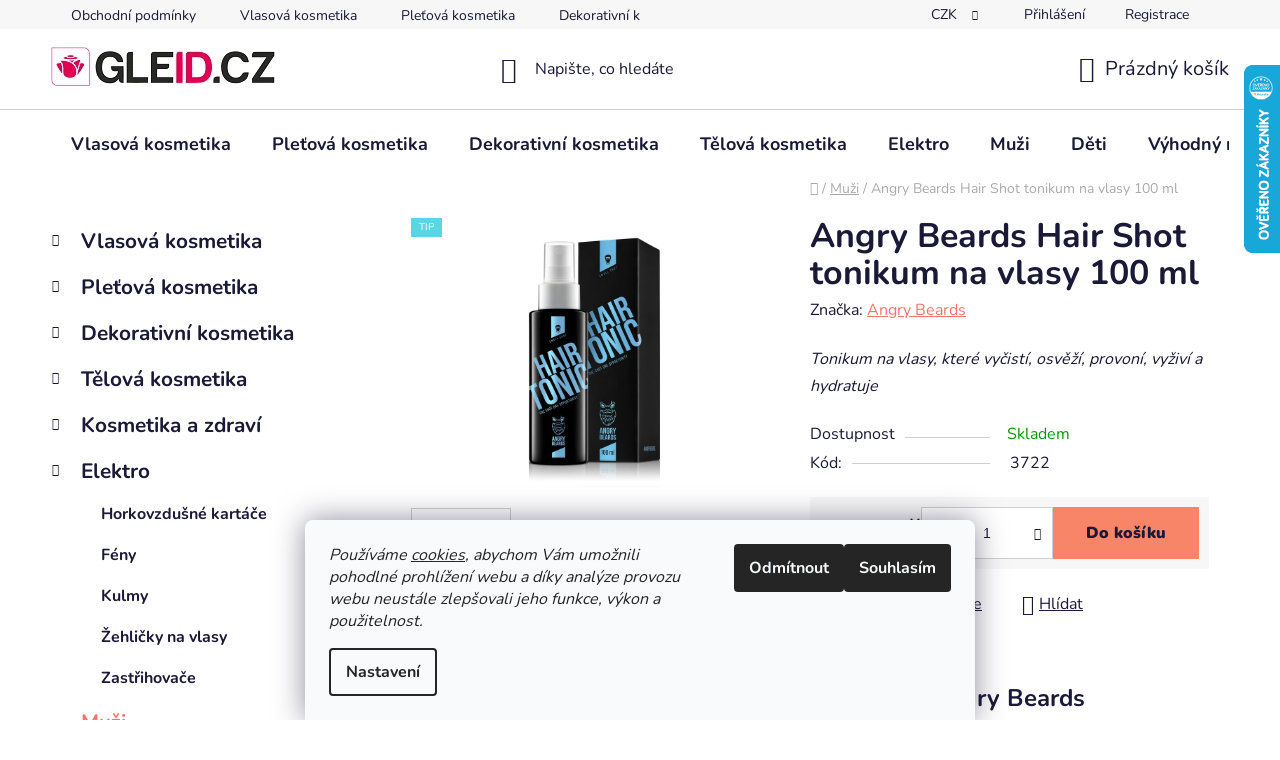

--- FILE ---
content_type: text/html; charset=utf-8
request_url: https://shop.gleid.cz/pro-muze-2/angry-beards-hair-shot-tonikum-na-vlasy-100ml/
body_size: 36508
content:
<!doctype html><html lang="cs" dir="ltr" class="header-background-light external-fonts-loaded"><head><meta charset="utf-8" /><meta name="viewport" content="width=device-width,initial-scale=1" /><title>Angry Beards Hair Shot tonikum na vlasy 100 ml | Gleid shop</title><link rel="preconnect" href="https://cdn.myshoptet.com" /><link rel="dns-prefetch" href="https://cdn.myshoptet.com" /><link rel="preload" href="https://cdn.myshoptet.com/prj/dist/master/cms/libs/jquery/jquery-1.11.3.min.js" as="script" /><link href="https://cdn.myshoptet.com/prj/dist/master/cms/templates/frontend_templates/shared/css/font-face/nunito.css" rel="stylesheet"><link href="https://cdn.myshoptet.com/prj/dist/master/shop/dist/font-shoptet-13.css.5d691cfa7dea9a48eb63.css" rel="stylesheet"><script>
dataLayer = [];
dataLayer.push({'shoptet' : {
    "pageType": "productDetail",
    "currency": "CZK",
    "currencyInfo": {
        "decimalSeparator": ",",
        "exchangeRate": 1,
        "priceDecimalPlaces": 2,
        "symbol": "K\u010d",
        "symbolLeft": 0,
        "thousandSeparator": " "
    },
    "language": "cs",
    "projectId": 215355,
    "product": {
        "id": 3724,
        "guid": "93d1c37c-3267-11ec-9b6d-0cc47a6c9370",
        "hasVariants": false,
        "codes": [
            {
                "code": 3722
            }
        ],
        "code": "3722",
        "name": "Angry Beards Hair Shot tonikum na vlasy 100 ml",
        "appendix": "",
        "weight": 0,
        "manufacturer": "Angry Beards",
        "manufacturerGuid": "1EF5332AC4A66F14BA22DA0BA3DED3EE",
        "currentCategory": "Pro mu\u017ee",
        "currentCategoryGuid": "681f83b4-c2b5-11ea-beb1-002590dad85e",
        "defaultCategory": "Pro mu\u017ee",
        "defaultCategoryGuid": "681f83b4-c2b5-11ea-beb1-002590dad85e",
        "currency": "CZK",
        "priceWithVat": 229
    },
    "stocks": [
        {
            "id": "ext",
            "title": "Sklad",
            "isDeliveryPoint": 0,
            "visibleOnEshop": 1
        }
    ],
    "cartInfo": {
        "id": null,
        "freeShipping": false,
        "leftToFreeGift": {
            "formattedPrice": "0 K\u010d",
            "priceLeft": 0
        },
        "freeGift": false,
        "leftToFreeShipping": {
            "priceLeft": 2500,
            "dependOnRegion": 0,
            "formattedPrice": "2 500 K\u010d"
        },
        "discountCoupon": [],
        "getNoBillingShippingPrice": {
            "withoutVat": 0,
            "vat": 0,
            "withVat": 0
        },
        "cartItems": [],
        "taxMode": "ORDINARY"
    },
    "cart": [],
    "customer": {
        "priceRatio": 1,
        "priceListId": 1,
        "groupId": null,
        "registered": false,
        "mainAccount": false
    }
}});
dataLayer.push({'cookie_consent' : {
    "marketing": "denied",
    "analytics": "denied"
}});
document.addEventListener('DOMContentLoaded', function() {
    shoptet.consent.onAccept(function(agreements) {
        if (agreements.length == 0) {
            return;
        }
        dataLayer.push({
            'cookie_consent' : {
                'marketing' : (agreements.includes(shoptet.config.cookiesConsentOptPersonalisation)
                    ? 'granted' : 'denied'),
                'analytics': (agreements.includes(shoptet.config.cookiesConsentOptAnalytics)
                    ? 'granted' : 'denied')
            },
            'event': 'cookie_consent'
        });
    });
});
</script>

<!-- Google Tag Manager -->
<script>(function(w,d,s,l,i){w[l]=w[l]||[];w[l].push({'gtm.start':
new Date().getTime(),event:'gtm.js'});var f=d.getElementsByTagName(s)[0],
j=d.createElement(s),dl=l!='dataLayer'?'&l='+l:'';j.async=true;j.src=
'https://www.googletagmanager.com/gtm.js?id='+i+dl;f.parentNode.insertBefore(j,f);
})(window,document,'script','dataLayer','GTM-T28ZRRH');</script>
<!-- End Google Tag Manager -->

<meta property="og:type" content="website"><meta property="og:site_name" content="shop.gleid.cz"><meta property="og:url" content="https://shop.gleid.cz/pro-muze-2/angry-beards-hair-shot-tonikum-na-vlasy-100ml/"><meta property="og:title" content="Angry Beards Hair Shot tonikum na vlasy 100 ml | Gleid shop"><meta name="author" content="Gleid shop"><meta name="web_author" content="Shoptet.cz"><meta name="dcterms.rightsHolder" content="shop.gleid.cz"><meta name="robots" content="index,follow"><meta property="og:image" content="https://cdn.myshoptet.com/usr/shop.gleid.cz/user/shop/big/3724-2_hr-tonic-100-1400-1.jpg?65fca729"><meta property="og:description" content="Tonikum na vlasy pro vyčistění, osvěžení, vyživení a hydrataci, tonikum na vlasy pro muže, Angry Beards pánská kosmetika pro chlapy"><meta name="description" content="Tonikum na vlasy pro vyčistění, osvěžení, vyživení a hydrataci, tonikum na vlasy pro muže, Angry Beards pánská kosmetika pro chlapy"><meta property="product:price:amount" content="229"><meta property="product:price:currency" content="CZK"><style>:root {--color-primary: #f5746b;--color-primary-h: 4;--color-primary-s: 87%;--color-primary-l: 69%;--color-primary-hover: #f5746b;--color-primary-hover-h: 4;--color-primary-hover-s: 87%;--color-primary-hover-l: 69%;--color-secondary: #f88568;--color-secondary-h: 12;--color-secondary-s: 91%;--color-secondary-l: 69%;--color-secondary-hover: #f5746b;--color-secondary-hover-h: 4;--color-secondary-hover-s: 87%;--color-secondary-hover-l: 69%;--color-tertiary: #d0c7b4;--color-tertiary-h: 41;--color-tertiary-s: 23%;--color-tertiary-l: 76%;--color-tertiary-hover: #f7fbfd;--color-tertiary-hover-h: 200;--color-tertiary-hover-s: 60%;--color-tertiary-hover-l: 98%;--color-header-background: #ffffff;--template-font: "Nunito";--template-headings-font: "Nunito";--header-background-url: url("[data-uri]");--cookies-notice-background: #F8FAFB;--cookies-notice-color: #252525;--cookies-notice-button-hover: #27263f;--cookies-notice-link-hover: #3b3a5f;--templates-update-management-preview-mode-content: "Náhled aktualizací šablony je aktivní pro váš prohlížeč."}</style>
    
    <link href="https://cdn.myshoptet.com/prj/dist/master/shop/dist/main-13.less.2fd6823c2abb47a52db6.css" rel="stylesheet" />
            <link href="https://cdn.myshoptet.com/prj/dist/master/shop/dist/mobile-header-v1-13.less.0eef05b29271a35e0eed.css" rel="stylesheet" />
    
    <script>var shoptet = shoptet || {};</script>
    <script src="https://cdn.myshoptet.com/prj/dist/master/shop/dist/main-3g-header.js.b3b3f48cd33902743054.js"></script>
<!-- User include --><!-- project html code header -->
<!-- Google tag (gtag.js) -->
<script async src="https://www.googletagmanager.com/gtag/js?id=AW-727011988"></script>
<script>
  window.dataLayer = window.dataLayer || [];
  function gtag(){dataLayer.push(arguments);}
  gtag('js', new Date());

  gtag('config', 'AW-727011988');
</script>



<link rel="icon" href="https://gleid.cz/public/files/images/img/favicon.ico">

<style type="text/css">
    #related h3{
        visibility: hidden;
    }
    #related h3:before{
        content: "zvýhodněné balíčky a doporučené kombinace";
        visibility: visible;
        display: block;
    }
     #menu .first-line, #menu-helper-box .first-line {display: none;}
</style>

<meta name="facebook-domain-verification" content="e2mq25qf1339mctnjkz9j7ba8sce5b" />
<!-- /User include --><link rel="canonical" href="https://shop.gleid.cz/pro-muze-2/angry-beards-hair-shot-tonikum-na-vlasy-100ml/" />    <script>
        var _hwq = _hwq || [];
        _hwq.push(['setKey', 'C1B06F45E8FB8C05E1BA53AF7D215CA0']);
        _hwq.push(['setTopPos', '0']);
        _hwq.push(['showWidget', '22']);
        (function() {
            var ho = document.createElement('script');
            ho.src = 'https://cz.im9.cz/direct/i/gjs.php?n=wdgt&sak=C1B06F45E8FB8C05E1BA53AF7D215CA0';
            var s = document.getElementsByTagName('script')[0]; s.parentNode.insertBefore(ho, s);
        })();
    </script>
<style>/* custom background */@media (min-width: 992px) {body {background-position: top center;background-repeat: no-repeat;background-attachment: scroll;}}</style>    <!-- Global site tag (gtag.js) - Google Analytics -->
    <script async src="https://www.googletagmanager.com/gtag/js?id=G-WG3KHJXVP0"></script>
    <script>
        
        window.dataLayer = window.dataLayer || [];
        function gtag(){dataLayer.push(arguments);}
        

                    console.debug('default consent data');

            gtag('consent', 'default', {"ad_storage":"denied","analytics_storage":"denied","ad_user_data":"denied","ad_personalization":"denied","wait_for_update":500});
            dataLayer.push({
                'event': 'default_consent'
            });
        
        gtag('js', new Date());

                gtag('config', 'UA-120546508-1', { 'groups': "UA" });
        
                gtag('config', 'G-WG3KHJXVP0', {"groups":"GA4","send_page_view":false,"content_group":"productDetail","currency":"CZK","page_language":"cs"});
        
                gtag('config', 'AW-727011988', {"allow_enhanced_conversions":true});
        
        
        
        
        
                    gtag('event', 'page_view', {"send_to":"GA4","page_language":"cs","content_group":"productDetail","currency":"CZK"});
        
                gtag('set', 'currency', 'CZK');

        gtag('event', 'view_item', {
            "send_to": "UA",
            "items": [
                {
                    "id": "3722",
                    "name": "Angry Beards Hair Shot tonikum na vlasy 100 ml",
                    "category": "Pro mu\u017ee",
                                        "brand": "Angry Beards",
                                                            "price": 189.26
                }
            ]
        });
        
        
        
        
        
                    gtag('event', 'view_item', {"send_to":"GA4","page_language":"cs","content_group":"productDetail","value":189.25999999999999,"currency":"CZK","items":[{"item_id":"3722","item_name":"Angry Beards Hair Shot tonikum na vlasy 100 ml","item_brand":"Angry Beards","item_category":"Pro mu\u017ee","price":189.25999999999999,"quantity":1,"index":0}]});
        
        
        
        
        
        
        
        document.addEventListener('DOMContentLoaded', function() {
            if (typeof shoptet.tracking !== 'undefined') {
                for (var id in shoptet.tracking.bannersList) {
                    gtag('event', 'view_promotion', {
                        "send_to": "UA",
                        "promotions": [
                            {
                                "id": shoptet.tracking.bannersList[id].id,
                                "name": shoptet.tracking.bannersList[id].name,
                                "position": shoptet.tracking.bannersList[id].position
                            }
                        ]
                    });
                }
            }

            shoptet.consent.onAccept(function(agreements) {
                if (agreements.length !== 0) {
                    console.debug('gtag consent accept');
                    var gtagConsentPayload =  {
                        'ad_storage': agreements.includes(shoptet.config.cookiesConsentOptPersonalisation)
                            ? 'granted' : 'denied',
                        'analytics_storage': agreements.includes(shoptet.config.cookiesConsentOptAnalytics)
                            ? 'granted' : 'denied',
                                                                                                'ad_user_data': agreements.includes(shoptet.config.cookiesConsentOptPersonalisation)
                            ? 'granted' : 'denied',
                        'ad_personalization': agreements.includes(shoptet.config.cookiesConsentOptPersonalisation)
                            ? 'granted' : 'denied',
                        };
                    console.debug('update consent data', gtagConsentPayload);
                    gtag('consent', 'update', gtagConsentPayload);
                    dataLayer.push(
                        { 'event': 'update_consent' }
                    );
                }
            });
        });
    </script>
<script>
    (function(t, r, a, c, k, i, n, g) { t['ROIDataObject'] = k;
    t[k]=t[k]||function(){ (t[k].q=t[k].q||[]).push(arguments) },t[k].c=i;n=r.createElement(a),
    g=r.getElementsByTagName(a)[0];n.async=1;n.src=c;g.parentNode.insertBefore(n,g)
    })(window, document, 'script', '//www.heureka.cz/ocm/sdk.js?source=shoptet&version=2&page=product_detail', 'heureka', 'cz');

    heureka('set_user_consent', 0);
</script>
</head><body class="desktop id-1391 in-pro-muze-2 template-13 type-product type-detail multiple-columns-body columns-3 smart-labels-active ums_a11y_category_page--off ums_discussion_rating_forms--off ums_a11y_pagination--on mobile-header-version-1"><noscript>
    <style>
        #header {
            padding-top: 0;
            position: relative !important;
            top: 0;
        }
        .header-navigation {
            position: relative !important;
        }
        .overall-wrapper {
            margin: 0 !important;
        }
        body:not(.ready) {
            visibility: visible !important;
        }
    </style>
    <div class="no-javascript">
        <div class="no-javascript__title">Musíte změnit nastavení vašeho prohlížeče</div>
        <div class="no-javascript__text">Podívejte se na: <a href="https://www.google.com/support/bin/answer.py?answer=23852">Jak povolit JavaScript ve vašem prohlížeči</a>.</div>
        <div class="no-javascript__text">Pokud používáte software na blokování reklam, může být nutné povolit JavaScript z této stránky.</div>
        <div class="no-javascript__text">Děkujeme.</div>
    </div>
</noscript>

        <div id="fb-root"></div>
        <script>
            window.fbAsyncInit = function() {
                FB.init({
//                    appId            : 'your-app-id',
                    autoLogAppEvents : true,
                    xfbml            : true,
                    version          : 'v19.0'
                });
            };
        </script>
        <script async defer crossorigin="anonymous" src="https://connect.facebook.net/cs_CZ/sdk.js"></script>
<!-- Google Tag Manager (noscript) -->
<noscript><iframe src="https://www.googletagmanager.com/ns.html?id=GTM-T28ZRRH"
height="0" width="0" style="display:none;visibility:hidden"></iframe></noscript>
<!-- End Google Tag Manager (noscript) -->

    <div class="siteCookies siteCookies--bottom siteCookies--light js-siteCookies" role="dialog" data-testid="cookiesPopup" data-nosnippet>
        <div class="siteCookies__form">
            <div class="siteCookies__content">
                <div class="siteCookies__text">
                    <em>Používáme <a href="/zasady-ochrany-ou-a-gdpr/">cookies</a>, abychom Vám umožnili pohodlné prohlížení webu a díky analýze provozu webu neustále zlepšovali jeho funkce, výkon a použitelnost.</em>
                </div>
                <p class="siteCookies__links">
                    <button class="siteCookies__link js-cookies-settings" aria-label="Nastavení cookies" data-testid="cookiesSettings">Nastavení</button>
                </p>
            </div>
            <div class="siteCookies__buttonWrap">
                                    <button class="siteCookies__button js-cookiesConsentSubmit" value="reject" aria-label="Odmítnout cookies" data-testid="buttonCookiesReject">Odmítnout</button>
                                <button class="siteCookies__button js-cookiesConsentSubmit" value="all" aria-label="Přijmout cookies" data-testid="buttonCookiesAccept">Souhlasím</button>
            </div>
        </div>
        <script>
            document.addEventListener("DOMContentLoaded", () => {
                const siteCookies = document.querySelector('.js-siteCookies');
                document.addEventListener("scroll", shoptet.common.throttle(() => {
                    const st = document.documentElement.scrollTop;
                    if (st > 1) {
                        siteCookies.classList.add('siteCookies--scrolled');
                    } else {
                        siteCookies.classList.remove('siteCookies--scrolled');
                    }
                }, 100));
            });
        </script>
    </div>
<a href="#content" class="skip-link sr-only">Přejít na obsah</a><div class="overall-wrapper"><div class="user-action"><div class="container"><div class="user-action-in"><div class="user-action-login popup-widget login-widget"><div class="popup-widget-inner"><h2>Přihlášení k vašemu účtu</h2><div id="customerLogin"><form action="/action/Customer/Login/" method="post" id="formLoginIncluded" class="csrf-enabled" data-testid="formLogin"><input type="hidden" name="referer" value="" /><div class="form-group"><div class="input-wrapper email js-validated-element-wrapper no-label"><input type="email" name="email" class="form-control" placeholder="E-mailová adresa (např. jan@novak.cz)" data-testid="inputEmail" autocomplete="email" required /></div></div><div class="form-group"><div class="input-wrapper password js-validated-element-wrapper no-label"><input type="password" name="password" class="form-control" placeholder="Heslo" data-testid="inputPassword" autocomplete="current-password" required /><span class="no-display">Nemůžete vyplnit toto pole</span><input type="text" name="surname" value="" class="no-display" /></div></div><div class="form-group"><div class="login-wrapper"><button type="submit" class="btn btn-secondary btn-text btn-login" data-testid="buttonSubmit">Přihlásit se</button><div class="password-helper"><a href="/registrace/" data-testid="signup" rel="nofollow">Nová registrace</a><a href="/klient/zapomenute-heslo/" rel="nofollow">Zapomenuté heslo</a></div></div></div></form>
</div></div></div>
    <div id="cart-widget" class="user-action-cart popup-widget cart-widget loader-wrapper" data-testid="popupCartWidget" role="dialog" aria-hidden="true">
        <div class="popup-widget-inner cart-widget-inner place-cart-here">
            <div class="loader-overlay">
                <div class="loader"></div>
            </div>
        </div>
    </div>
</div>
</div></div><div class="top-navigation-bar" data-testid="topNavigationBar">

    <div class="container">

                            <div class="top-navigation-menu">
                <ul class="top-navigation-bar-menu">
                                            <li class="top-navigation-menu-item-39">
                            <a href="/obchodni-podminky/" title="Obchodní podmínky">Obchodní podmínky</a>
                        </li>
                                            <li class="top-navigation-menu-item-844">
                            <a href="/vlasova-kosmetika/" title="Vlasová kosmetika">Vlasová kosmetika</a>
                        </li>
                                            <li class="top-navigation-menu-item-847">
                            <a href="/pletova-kosmetika/" title="Pleť">Pleťová kosmetika</a>
                        </li>
                                            <li class="top-navigation-menu-item-850">
                            <a href="/dekorativni-kosmetika/" title="Dekorativní kosmetika">Dekorativní kosmetika</a>
                        </li>
                                            <li class="top-navigation-menu-item-922">
                            <a href="/telova-kosmetika/" title="Tělová kosmetika">Tělová kosmetika</a>
                        </li>
                                            <li class="top-navigation-menu-item-940">
                            <a href="/kosmeticke-pomucky-3/" title="Elektro">Elektro</a>
                        </li>
                                            <li class="top-navigation-menu-item-1391">
                            <a href="/pro-muze-2/" title="Pro muže">Muži</a>
                        </li>
                                            <li class="top-navigation-menu-item-1448">
                            <a href="/pro-deti/" title="Pro děti">Děti</a>
                        </li>
                                            <li class="top-navigation-menu-item-1436">
                            <a href="/vyhodna-nabidka/" title="Výhodná nabídka">Výhodný nákup</a>
                        </li>
                                    </ul>
                <div class="top-navigation-menu-trigger">Více</div>
                <ul class="top-navigation-bar-menu-helper"></ul>
            </div>
        
        <div class="top-navigation-tools">
                <div class="dropdown">
        <span>Ceny v:</span>
        <button id="topNavigationDropdown" type="button" data-toggle="dropdown" aria-haspopup="true" aria-expanded="false">
            CZK
            <span class="caret"></span>
        </button>
        <ul class="dropdown-menu" aria-labelledby="topNavigationDropdown"><li><a href="/action/Currency/changeCurrency/?currencyCode=CZK" rel="nofollow">CZK</a></li><li><a href="/action/Currency/changeCurrency/?currencyCode=EUR" rel="nofollow">EUR</a></li></ul>
    </div>
            <a href="/login/?backTo=%2Fpro-muze-2%2Fangry-beards-hair-shot-tonikum-na-vlasy-100ml%2F" class="top-nav-button top-nav-button-login primary login toggle-window" data-target="login" data-testid="signin" rel="nofollow"><span>Přihlášení</span></a><a href="/registrace/" data-testid="headerSignup">Registrace</a>        </div>

    </div>

</div>
<header id="header">
        <div class="header-top">
            <div class="container navigation-wrapper header-top-wrapper">
                <div class="site-name"><a href="/" data-testid="linkWebsiteLogo"><img src="https://cdn.myshoptet.com/usr/shop.gleid.cz/user/logos/unnamed3.png" alt="Gleid shop" fetchpriority="low" /></a></div>                <div class="search" itemscope itemtype="https://schema.org/WebSite">
                    <meta itemprop="headline" content="Pro muže"/><meta itemprop="url" content="https://shop.gleid.cz"/><meta itemprop="text" content="Tonikum na vlasy pro vyčistění, osvěžení, vyživení a hydrataci, tonikum na vlasy pro muže, Angry Beards pánská kosmetika pro chlapy"/>                    <form action="/action/ProductSearch/prepareString/" method="post"
    id="formSearchForm" class="search-form compact-form js-search-main"
    itemprop="potentialAction" itemscope itemtype="https://schema.org/SearchAction" data-testid="searchForm">
    <fieldset>
        <meta itemprop="target"
            content="https://shop.gleid.cz/vyhledavani/?string={string}"/>
        <input type="hidden" name="language" value="cs"/>
        
            
    <span class="search-input-icon" aria-hidden="true"></span>

<input
    type="search"
    name="string"
        class="query-input form-control search-input js-search-input"
    placeholder="Napište, co hledáte"
    autocomplete="off"
    required
    itemprop="query-input"
    aria-label="Hledat"
    data-testid="searchInput"
>
            <button type="submit" class="btn btn-default search-button" data-testid="searchBtn">Hledat</button>
        
    </fieldset>
</form>
                </div>
                <div class="navigation-buttons">
                    <a href="#" class="toggle-window" data-target="search" data-testid="linkSearchIcon"><span class="sr-only">Hledat</span></a>
                        
    <a href="/kosik/" class="btn btn-icon toggle-window cart-count" data-target="cart" data-hover="true" data-redirect="true" data-testid="headerCart" rel="nofollow" aria-haspopup="dialog" aria-expanded="false" aria-controls="cart-widget">
        
                <span class="sr-only">Nákupní košík</span>
        
            <span class="cart-price visible-lg-inline-block" data-testid="headerCartPrice">
                                    Prázdný košík                            </span>
        
    
            </a>
                    <a href="#" class="toggle-window" data-target="navigation" data-testid="hamburgerMenu"></a>
                </div>
            </div>
        </div>
        <div class="header-bottom">
            <div class="container navigation-wrapper header-bottom-wrapper js-navigation-container">
                <nav id="navigation" aria-label="Hlavní menu" data-collapsible="true"><div class="navigation-in menu"><ul class="menu-level-1" role="menubar" data-testid="headerMenuItems"><li class="menu-item-844 ext" role="none"><a href="/vlasova-kosmetika/" data-testid="headerMenuItem" role="menuitem" aria-haspopup="true" aria-expanded="false"><b>Vlasová kosmetika</b><span class="submenu-arrow"></span></a><ul class="menu-level-2" aria-label="Vlasová kosmetika" tabindex="-1" role="menu"><li class="menu-item-1678" role="none"><a href="/oleje-na-vlasy/" class="menu-image" data-testid="headerMenuItem" tabindex="-1" aria-hidden="true"><img src="data:image/svg+xml,%3Csvg%20width%3D%22140%22%20height%3D%22100%22%20xmlns%3D%22http%3A%2F%2Fwww.w3.org%2F2000%2Fsvg%22%3E%3C%2Fsvg%3E" alt="" aria-hidden="true" width="140" height="100"  data-src="https://cdn.myshoptet.com/prj/dist/master/cms/templates/frontend_templates/00/img/folder.svg" fetchpriority="low" /></a><div><a href="/oleje-na-vlasy/" data-testid="headerMenuItem" role="menuitem"><span>oleje na vlasy</span></a>
                        </div></li><li class="menu-item-862 has-third-level" role="none"><a href="/sampony/" class="menu-image" data-testid="headerMenuItem" tabindex="-1" aria-hidden="true"><img src="data:image/svg+xml,%3Csvg%20width%3D%22140%22%20height%3D%22100%22%20xmlns%3D%22http%3A%2F%2Fwww.w3.org%2F2000%2Fsvg%22%3E%3C%2Fsvg%3E" alt="" aria-hidden="true" width="140" height="100"  data-src="https://cdn.myshoptet.com/usr/shop.gleid.cz/user/categories/thumb/2642-1_zenz-no-10-menthol-shampoo-250-ml.jpg" fetchpriority="low" /></a><div><a href="/sampony/" data-testid="headerMenuItem" role="menuitem"><span>Šampony</span></a>
                                                    <ul class="menu-level-3" role="menu">
                                                                    <li class="menu-item-976" role="none">
                                        <a href="/na-barvene-vlasy/" data-testid="headerMenuItem" role="menuitem">
                                            Na barvené vlasy</a>,                                    </li>
                                                                    <li class="menu-item-979" role="none">
                                        <a href="/na-citlivou-pokozku-hlavy/" data-testid="headerMenuItem" role="menuitem">
                                            Na citlivou pokožku hlavy</a>,                                    </li>
                                                                    <li class="menu-item-982" role="none">
                                        <a href="/na-sedive-vlasy/" data-testid="headerMenuItem" role="menuitem">
                                            Na šedivé vlasy</a>,                                    </li>
                                                                    <li class="menu-item-985" role="none">
                                        <a href="/pro-vlasy-namahane-sluncem/" data-testid="headerMenuItem" role="menuitem">
                                            Pro vlasy namáhané sluncem</a>,                                    </li>
                                                                    <li class="menu-item-988" role="none">
                                        <a href="/na-vlnite-vlasy/" data-testid="headerMenuItem" role="menuitem">
                                            Na vlnité vlasy</a>,                                    </li>
                                                                    <li class="menu-item-991" role="none">
                                        <a href="/na-normalni-vlasy/" data-testid="headerMenuItem" role="menuitem">
                                            Na normální vlasy</a>,                                    </li>
                                                                    <li class="menu-item-994" role="none">
                                        <a href="/na-jemne-vlasy/" data-testid="headerMenuItem" role="menuitem">
                                            Na jemné vlasy</a>,                                    </li>
                                                                    <li class="menu-item-997" role="none">
                                        <a href="/na-blond-a-suche-vlasy/" data-testid="headerMenuItem" role="menuitem">
                                            Na blond a suché vlasy</a>,                                    </li>
                                                                    <li class="menu-item-1114" role="none">
                                        <a href="/pro-starnouci-vlasy-2/" data-testid="headerMenuItem" role="menuitem">
                                             Pro stárnoucí vlasy</a>,                                    </li>
                                                                    <li class="menu-item-1174" role="none">
                                        <a href="/barevne-sampony/" data-testid="headerMenuItem" role="menuitem">
                                            Barevné šampony</a>,                                    </li>
                                                                    <li class="menu-item-1260" role="none">
                                        <a href="/suche-sampony/" data-testid="headerMenuItem" role="menuitem">
                                            Suché šampony</a>                                    </li>
                                                            </ul>
                        </div></li><li class="menu-item-865 has-third-level" role="none"><a href="/kondicionery-a-balzamy-na-vlasy/" class="menu-image" data-testid="headerMenuItem" tabindex="-1" aria-hidden="true"><img src="data:image/svg+xml,%3Csvg%20width%3D%22140%22%20height%3D%22100%22%20xmlns%3D%22http%3A%2F%2Fwww.w3.org%2F2000%2Fsvg%22%3E%3C%2Fsvg%3E" alt="" aria-hidden="true" width="140" height="100"  data-src="https://cdn.myshoptet.com/usr/shop.gleid.cz/user/categories/thumb/08afab078f7da1f3153c798aaa7dede2.jpg" fetchpriority="low" /></a><div><a href="/kondicionery-a-balzamy-na-vlasy/" data-testid="headerMenuItem" role="menuitem"><span>Kondicionéry a balzámy na vlasy</span></a>
                                                    <ul class="menu-level-3" role="menu">
                                                                    <li class="menu-item-1000" role="none">
                                        <a href="/na-barvene-vlasy-2/" data-testid="headerMenuItem" role="menuitem">
                                            Na barvené vlasy</a>,                                    </li>
                                                                    <li class="menu-item-1003" role="none">
                                        <a href="/na-blond-a-suche-vlasy-2/" data-testid="headerMenuItem" role="menuitem">
                                            Na blond a suché vlasy</a>,                                    </li>
                                                                    <li class="menu-item-1006" role="none">
                                        <a href="/na-normalni-a-jemne-vlasy/" data-testid="headerMenuItem" role="menuitem">
                                            Na normální a jemné vlasy</a>,                                    </li>
                                                                    <li class="menu-item-1009" role="none">
                                        <a href="/na-sedive-vlasy-2/" data-testid="headerMenuItem" role="menuitem">
                                            Na šedivé vlasy</a>,                                    </li>
                                                                    <li class="menu-item-1012" role="none">
                                        <a href="/pro-vlasy-namahane-sluncem-2/" data-testid="headerMenuItem" role="menuitem">
                                            Pro vlasy namáhané sluncem</a>,                                    </li>
                                                                    <li class="menu-item-1117" role="none">
                                        <a href="/pro-starnouci-vlasy-3/" data-testid="headerMenuItem" role="menuitem">
                                             Pro stárnoucí vlasy</a>,                                    </li>
                                                                    <li class="menu-item-1168" role="none">
                                        <a href="/barevne-kondicionery/" data-testid="headerMenuItem" role="menuitem">
                                            Barevné kondicionéry</a>                                    </li>
                                                            </ul>
                        </div></li><li class="menu-item-868 has-third-level" role="none"><a href="/specialni-pece-na-vlasy/" class="menu-image" data-testid="headerMenuItem" tabindex="-1" aria-hidden="true"><img src="data:image/svg+xml,%3Csvg%20width%3D%22140%22%20height%3D%22100%22%20xmlns%3D%22http%3A%2F%2Fwww.w3.org%2F2000%2Fsvg%22%3E%3C%2Fsvg%3E" alt="" aria-hidden="true" width="140" height="100"  data-src="https://cdn.myshoptet.com/usr/shop.gleid.cz/user/categories/thumb/655_28942244-912023708976136-1856030283-o.jpg" fetchpriority="low" /></a><div><a href="/specialni-pece-na-vlasy/" data-testid="headerMenuItem" role="menuitem"><span>Speciální péče na vlasy</span></a>
                                                    <ul class="menu-level-3" role="menu">
                                                                    <li class="menu-item-1015" role="none">
                                        <a href="/na-barvene-vlasy-3/" data-testid="headerMenuItem" role="menuitem">
                                            Na barvené vlasy</a>,                                    </li>
                                                                    <li class="menu-item-1018" role="none">
                                        <a href="/na-blond--suche-a-vlnite-vlasy/" data-testid="headerMenuItem" role="menuitem">
                                            Na blond, suché a vlnité vlasy</a>,                                    </li>
                                                                    <li class="menu-item-1021" role="none">
                                        <a href="/na-normalni-a-jemne-vlasy-2/" data-testid="headerMenuItem" role="menuitem">
                                            Na normální a jemné vlasy</a>,                                    </li>
                                                                    <li class="menu-item-1024" role="none">
                                        <a href="/proti-padani-vlasu/" data-testid="headerMenuItem" role="menuitem">
                                            Proti padání vlasů</a>,                                    </li>
                                                                    <li class="menu-item-1027" role="none">
                                        <a href="/ochrana-vlasu-proti-slunci/" data-testid="headerMenuItem" role="menuitem">
                                            Ochrana vlasů proti slunci</a>,                                    </li>
                                                                    <li class="menu-item-1060" role="none">
                                        <a href="/na-vsechny-typy-vlasu/" data-testid="headerMenuItem" role="menuitem">
                                            Na všechny typy vlasů</a>,                                    </li>
                                                                    <li class="menu-item-1111" role="none">
                                        <a href="/pro-starnouci-vlasy/" data-testid="headerMenuItem" role="menuitem">
                                            Pro stárnoucí vlasy</a>,                                    </li>
                                                                    <li class="menu-item-1138" role="none">
                                        <a href="/vlasova-regenerace-2/" data-testid="headerMenuItem" role="menuitem">
                                            Vlasová regenerace</a>,                                    </li>
                                                                    <li class="menu-item-1183" role="none">
                                        <a href="/barevne-spreje/" data-testid="headerMenuItem" role="menuitem">
                                            Barevné spreje a pudry</a>,                                    </li>
                                                                    <li class="menu-item-1194" role="none">
                                        <a href="/na-sedive-vlasy-3/" data-testid="headerMenuItem" role="menuitem">
                                            Na šedivé vlasy</a>,                                    </li>
                                                                    <li class="menu-item-1409" role="none">
                                        <a href="/cisteni-vlasu-a-vlasove-pokozky/" data-testid="headerMenuItem" role="menuitem">
                                            Čištění vlasů a vlasové pokožky</a>                                    </li>
                                                            </ul>
                        </div></li><li class="menu-item-1329" role="none"><a href="/pripravky-proti-vypadavani-vlasu/" class="menu-image" data-testid="headerMenuItem" tabindex="-1" aria-hidden="true"><img src="data:image/svg+xml,%3Csvg%20width%3D%22140%22%20height%3D%22100%22%20xmlns%3D%22http%3A%2F%2Fwww.w3.org%2F2000%2Fsvg%22%3E%3C%2Fsvg%3E" alt="" aria-hidden="true" width="140" height="100"  data-src="https://cdn.myshoptet.com/usr/shop.gleid.cz/user/categories/thumb/403_ttsc-tonic.jpg" fetchpriority="low" /></a><div><a href="/pripravky-proti-vypadavani-vlasu/" data-testid="headerMenuItem" role="menuitem"><span>Přípravky proti vypadávání vlasů</span></a>
                        </div></li><li class="menu-item-871 has-third-level" role="none"><a href="/masky-na-vlasy/" class="menu-image" data-testid="headerMenuItem" tabindex="-1" aria-hidden="true"><img src="data:image/svg+xml,%3Csvg%20width%3D%22140%22%20height%3D%22100%22%20xmlns%3D%22http%3A%2F%2Fwww.w3.org%2F2000%2Fsvg%22%3E%3C%2Fsvg%3E" alt="" aria-hidden="true" width="140" height="100"  data-src="https://cdn.myshoptet.com/usr/shop.gleid.cz/user/categories/thumb/original.jpg" fetchpriority="low" /></a><div><a href="/masky-na-vlasy/" data-testid="headerMenuItem" role="menuitem"><span>masky na vlasy</span></a>
                                                    <ul class="menu-level-3" role="menu">
                                                                    <li class="menu-item-1030" role="none">
                                        <a href="/na-suche-a-poskozene-vlasy/" data-testid="headerMenuItem" role="menuitem">
                                            Na suché a poškozené vlasy</a>,                                    </li>
                                                                    <li class="menu-item-1033" role="none">
                                        <a href="/na-vlasy-namahane-sluncem/" data-testid="headerMenuItem" role="menuitem">
                                            Na vlasy namáhané sluncem</a>                                    </li>
                                                            </ul>
                        </div></li><li class="menu-item-874 has-third-level" role="none"><a href="/styling/" class="menu-image" data-testid="headerMenuItem" tabindex="-1" aria-hidden="true"><img src="data:image/svg+xml,%3Csvg%20width%3D%22140%22%20height%3D%22100%22%20xmlns%3D%22http%3A%2F%2Fwww.w3.org%2F2000%2Fsvg%22%3E%3C%2Fsvg%3E" alt="" aria-hidden="true" width="140" height="100"  data-src="https://cdn.myshoptet.com/usr/shop.gleid.cz/user/categories/thumb/paul-mitchell-tea-tree-lemon-sage-thickening-spray-43421.jpg" fetchpriority="low" /></a><div><a href="/styling/" data-testid="headerMenuItem" role="menuitem"><span>Stylingové přípravky</span></a>
                                                    <ul class="menu-level-3" role="menu">
                                                                    <li class="menu-item-1036" role="none">
                                        <a href="/laky-na-vlasy/" data-testid="headerMenuItem" role="menuitem">
                                            Laky na vlasy</a>,                                    </li>
                                                                    <li class="menu-item-1039" role="none">
                                        <a href="/tuzidla-na-vlasy/" data-testid="headerMenuItem" role="menuitem">
                                            Tužidla na vlasy</a>,                                    </li>
                                                                    <li class="menu-item-1042" role="none">
                                        <a href="/pro-lesk-vlasu/" data-testid="headerMenuItem" role="menuitem">
                                            Pro lesk vlasů</a>,                                    </li>
                                                                    <li class="menu-item-1045" role="none">
                                        <a href="/pro-uhlazeni-vlasu/" data-testid="headerMenuItem" role="menuitem">
                                            Pro uhlazení vlasů</a>,                                    </li>
                                                                    <li class="menu-item-1048" role="none">
                                        <a href="/ochrana-pred-teplem/" data-testid="headerMenuItem" role="menuitem">
                                            Ochrana před teplem</a>,                                    </li>
                                                                    <li class="menu-item-1051" role="none">
                                        <a href="/pro-objem-vlasu/" data-testid="headerMenuItem" role="menuitem">
                                            Pro objem vlasů</a>,                                    </li>
                                                                    <li class="menu-item-1054" role="none">
                                        <a href="/pro-podporu-vln/" data-testid="headerMenuItem" role="menuitem">
                                            Pro podporu vln</a>,                                    </li>
                                                                    <li class="menu-item-1057" role="none">
                                        <a href="/tvarovaci-pripravky/" data-testid="headerMenuItem" role="menuitem">
                                            Tvarovací přípravky</a>                                    </li>
                                                            </ul>
                        </div></li><li class="menu-item-1613 has-third-level" role="none"><a href="/hrebeny-a-kartace-na-vlasy/" class="menu-image" data-testid="headerMenuItem" tabindex="-1" aria-hidden="true"><img src="data:image/svg+xml,%3Csvg%20width%3D%22140%22%20height%3D%22100%22%20xmlns%3D%22http%3A%2F%2Fwww.w3.org%2F2000%2Fsvg%22%3E%3C%2Fsvg%3E" alt="" aria-hidden="true" width="140" height="100"  data-src="https://cdn.myshoptet.com/usr/shop.gleid.cz/user/categories/thumb/2615_tangle-teezer-large-4.jpg" fetchpriority="low" /></a><div><a href="/hrebeny-a-kartace-na-vlasy/" data-testid="headerMenuItem" role="menuitem"><span>Hřebeny a kartáče na vlasy</span></a>
                                                    <ul class="menu-level-3" role="menu">
                                                                    <li class="menu-item-1666" role="none">
                                        <a href="/kartace-na-vlasy/" data-testid="headerMenuItem" role="menuitem">
                                            Kartáče na vlasy</a>,                                    </li>
                                                                    <li class="menu-item-1669" role="none">
                                        <a href="/hrebeny-na-vlasy/" data-testid="headerMenuItem" role="menuitem">
                                            Hřebeny na vlasy</a>                                    </li>
                                                            </ul>
                        </div></li><li class="menu-item-1616 has-third-level" role="none"><a href="/doplnky-do-vlasu/" class="menu-image" data-testid="headerMenuItem" tabindex="-1" aria-hidden="true"><img src="data:image/svg+xml,%3Csvg%20width%3D%22140%22%20height%3D%22100%22%20xmlns%3D%22http%3A%2F%2Fwww.w3.org%2F2000%2Fsvg%22%3E%3C%2Fsvg%3E" alt="" aria-hidden="true" width="140" height="100"  data-src="https://cdn.myshoptet.com/usr/shop.gleid.cz/user/categories/thumb/4230_invisibobble-sprunchie-pink-mantra--1.jpg" fetchpriority="low" /></a><div><a href="/doplnky-do-vlasu/" data-testid="headerMenuItem" role="menuitem"><span>Doplňky do vlasů</span></a>
                                                    <ul class="menu-level-3" role="menu">
                                                                    <li class="menu-item-1619" role="none">
                                        <a href="/vlasove-gumicky/" data-testid="headerMenuItem" role="menuitem">
                                            Vlasové gumičky</a>,                                    </li>
                                                                    <li class="menu-item-1622" role="none">
                                        <a href="/spony-do-vlasu/" data-testid="headerMenuItem" role="menuitem">
                                            Spony do vlasů</a>,                                    </li>
                                                                    <li class="menu-item-1625" role="none">
                                        <a href="/celenky-do-vlasu/" data-testid="headerMenuItem" role="menuitem">
                                            Čelenky do vlasů</a>,                                    </li>
                                                                    <li class="menu-item-1628" role="none">
                                        <a href="/vlasove-skripce/" data-testid="headerMenuItem" role="menuitem">
                                            Vlasové skřipce</a>                                    </li>
                                                            </ul>
                        </div></li><li class="menu-item-1185" role="none"><a href="/kosmeticke-sady/" class="menu-image" data-testid="headerMenuItem" tabindex="-1" aria-hidden="true"><img src="data:image/svg+xml,%3Csvg%20width%3D%22140%22%20height%3D%22100%22%20xmlns%3D%22http%3A%2F%2Fwww.w3.org%2F2000%2Fsvg%22%3E%3C%2Fsvg%3E" alt="" aria-hidden="true" width="140" height="100"  data-src="https://cdn.myshoptet.com/usr/shop.gleid.cz/user/categories/thumb/images.jpg" fetchpriority="low" /></a><div><a href="/kosmeticke-sady/" data-testid="headerMenuItem" role="menuitem"><span>Kosmetické sady</span></a>
                        </div></li><li class="menu-item-1305" role="none"><a href="/vitaminy-na-vlasy/" class="menu-image" data-testid="headerMenuItem" tabindex="-1" aria-hidden="true"><img src="data:image/svg+xml,%3Csvg%20width%3D%22140%22%20height%3D%22100%22%20xmlns%3D%22http%3A%2F%2Fwww.w3.org%2F2000%2Fsvg%22%3E%3C%2Fsvg%3E" alt="" aria-hidden="true" width="140" height="100"  data-src="https://cdn.myshoptet.com/usr/shop.gleid.cz/user/categories/thumb/4155-2_1057-produkt-1-1.jpg" fetchpriority="low" /></a><div><a href="/vitaminy-na-vlasy/" data-testid="headerMenuItem" role="menuitem"><span>Vitamíny na vlasy</span></a>
                        </div></li><li class="menu-item-1311" role="none"><a href="/barvy-na-vlasy/" class="menu-image" data-testid="headerMenuItem" tabindex="-1" aria-hidden="true"><img src="data:image/svg+xml,%3Csvg%20width%3D%22140%22%20height%3D%22100%22%20xmlns%3D%22http%3A%2F%2Fwww.w3.org%2F2000%2Fsvg%22%3E%3C%2Fsvg%3E" alt="" aria-hidden="true" width="140" height="100"  data-src="https://cdn.myshoptet.com/usr/shop.gleid.cz/user/categories/thumb/3817_maria-nila-colour-refresh-pink-pop-0-06-300-ml.jpg" fetchpriority="low" /></a><div><a href="/barvy-na-vlasy/" data-testid="headerMenuItem" role="menuitem"><span>Barvy na vlasy</span></a>
                        </div></li><li class="menu-item-1518" role="none"><a href="/cgm-curly-girl-method/" class="menu-image" data-testid="headerMenuItem" tabindex="-1" aria-hidden="true"><img src="data:image/svg+xml,%3Csvg%20width%3D%22140%22%20height%3D%22100%22%20xmlns%3D%22http%3A%2F%2Fwww.w3.org%2F2000%2Fsvg%22%3E%3C%2Fsvg%3E" alt="" aria-hidden="true" width="140" height="100"  data-src="https://cdn.myshoptet.com/usr/shop.gleid.cz/user/categories/thumb/4074-1_f6ccdef096511913e219806db71760a6-mmf400x400.jpg" fetchpriority="low" /></a><div><a href="/cgm-curly-girl-method/" data-testid="headerMenuItem" role="menuitem"><span>CGM Curly Girl Method</span></a>
                        </div></li></ul></li>
<li class="menu-item-847 ext" role="none"><a href="/pletova-kosmetika/" data-testid="headerMenuItem" role="menuitem" aria-haspopup="true" aria-expanded="false"><b>Pleťová kosmetika</b><span class="submenu-arrow"></span></a><ul class="menu-level-2" aria-label="Pleťová kosmetika" tabindex="-1" role="menu"><li class="menu-item-883 has-third-level" role="none"><a href="/cisteni-pleti/" class="menu-image" data-testid="headerMenuItem" tabindex="-1" aria-hidden="true"><img src="data:image/svg+xml,%3Csvg%20width%3D%22140%22%20height%3D%22100%22%20xmlns%3D%22http%3A%2F%2Fwww.w3.org%2F2000%2Fsvg%22%3E%3C%2Fsvg%3E" alt="" aria-hidden="true" width="140" height="100"  data-src="https://cdn.myshoptet.com/usr/shop.gleid.cz/user/categories/thumb/4673_milkytonic-1.jpg" fetchpriority="low" /></a><div><a href="/cisteni-pleti/" data-testid="headerMenuItem" role="menuitem"><span>Přípravky na čištění pleti</span></a>
                                                    <ul class="menu-level-3" role="menu">
                                                                    <li class="menu-item-1212" role="none">
                                        <a href="/na-suchou-plet-2/" data-testid="headerMenuItem" role="menuitem">
                                            Na suchou pleť</a>,                                    </li>
                                                                    <li class="menu-item-1215" role="none">
                                        <a href="/na-mastnou-plet-2/" data-testid="headerMenuItem" role="menuitem">
                                            Na mastnou pleť</a>                                    </li>
                                                            </ul>
                        </div></li><li class="menu-item-886 has-third-level" role="none"><a href="/pletove-kremy/" class="menu-image" data-testid="headerMenuItem" tabindex="-1" aria-hidden="true"><img src="data:image/svg+xml,%3Csvg%20width%3D%22140%22%20height%3D%22100%22%20xmlns%3D%22http%3A%2F%2Fwww.w3.org%2F2000%2Fsvg%22%3E%3C%2Fsvg%3E" alt="" aria-hidden="true" width="140" height="100"  data-src="https://cdn.myshoptet.com/usr/shop.gleid.cz/user/categories/thumb/4658_ha-sensation-sleep-1000ejp-7063-08-4.jpg" fetchpriority="low" /></a><div><a href="/pletove-kremy/" data-testid="headerMenuItem" role="menuitem"><span>Pleťové krémy</span></a>
                                                    <ul class="menu-level-3" role="menu">
                                                                    <li class="menu-item-1203" role="none">
                                        <a href="/pro-starnouci-plet/" data-testid="headerMenuItem" role="menuitem">
                                            Pro stárnoucí pleť</a>,                                    </li>
                                                                    <li class="menu-item-1206" role="none">
                                        <a href="/na-suchou-plet/" data-testid="headerMenuItem" role="menuitem">
                                            Pro suchou pleť</a>,                                    </li>
                                                                    <li class="menu-item-1538" role="none">
                                        <a href="/denni/" data-testid="headerMenuItem" role="menuitem">
                                            Denní pleťové krémy</a>,                                    </li>
                                                                    <li class="menu-item-1541" role="none">
                                        <a href="/nocni/" data-testid="headerMenuItem" role="menuitem">
                                            Hydratační krémy</a>,                                    </li>
                                                                    <li class="menu-item-1544" role="none">
                                        <a href="/hydratacni/" data-testid="headerMenuItem" role="menuitem">
                                            Noční pleťové krémy</a>,                                    </li>
                                                                    <li class="menu-item-1547" role="none">
                                        <a href="/rozjasnujici-pletove-kremy/" data-testid="headerMenuItem" role="menuitem">
                                            Rozjasňující pleťové krémy</a>,                                    </li>
                                                                    <li class="menu-item-1550" role="none">
                                        <a href="/pro-vsechny-typy-pleti/" data-testid="headerMenuItem" role="menuitem">
                                            Pro všechny typy pleti</a>,                                    </li>
                                                                    <li class="menu-item-1553" role="none">
                                        <a href="/pro-normalni-plet/" data-testid="headerMenuItem" role="menuitem">
                                            Pro normální pleť</a>,                                    </li>
                                                                    <li class="menu-item-1556" role="none">
                                        <a href="/pro-smisenou-plet/" data-testid="headerMenuItem" role="menuitem">
                                            Pro smíšenou pleť</a>,                                    </li>
                                                                    <li class="menu-item-1559" role="none">
                                        <a href="/pro-citlivou-plet/" data-testid="headerMenuItem" role="menuitem">
                                            Pro citlivou pleť</a>,                                    </li>
                                                                    <li class="menu-item-1562" role="none">
                                        <a href="/pro-mastnou-plet/" data-testid="headerMenuItem" role="menuitem">
                                            Pro mastnou pleť</a>,                                    </li>
                                                                    <li class="menu-item-1565" role="none">
                                        <a href="/pro-zralou-plet/" data-testid="headerMenuItem" role="menuitem">
                                            Pro zralou pleť</a>,                                    </li>
                                                                    <li class="menu-item-1568" role="none">
                                        <a href="/proti-vraskam/" data-testid="headerMenuItem" role="menuitem">
                                            Proti vráskám</a>,                                    </li>
                                                                    <li class="menu-item-1571" role="none">
                                        <a href="/pro-problematickou-plet/" data-testid="headerMenuItem" role="menuitem">
                                            Pro problematickou pleť</a>,                                    </li>
                                                                    <li class="menu-item-1574" role="none">
                                        <a href="/pro-unavenou-plet/" data-testid="headerMenuItem" role="menuitem">
                                            Pro unavenou pleť</a>,                                    </li>
                                                                    <li class="menu-item-1592" role="none">
                                        <a href="/pripravky-na-vrasky-a-starnouci-plet/" data-testid="headerMenuItem" role="menuitem">
                                            Přípravky na vrásky a stárnoucí pleť</a>,                                    </li>
                                                                    <li class="menu-item-1650" role="none">
                                        <a href="/pletove-kremy-s-spf/" data-testid="headerMenuItem" role="menuitem">
                                            Pleťové krémy s SPF</a>                                    </li>
                                                            </ul>
                        </div></li><li class="menu-item-1159" role="none"><a href="/pletove-masky/" class="menu-image" data-testid="headerMenuItem" tabindex="-1" aria-hidden="true"><img src="data:image/svg+xml,%3Csvg%20width%3D%22140%22%20height%3D%22100%22%20xmlns%3D%22http%3A%2F%2Fwww.w3.org%2F2000%2Fsvg%22%3E%3C%2Fsvg%3E" alt="" aria-hidden="true" width="140" height="100"  data-src="https://cdn.myshoptet.com/usr/shop.gleid.cz/user/categories/thumb/4613_7130-see-change-refining-mask-75ml-1000.jpg" fetchpriority="low" /></a><div><a href="/pletove-masky/" data-testid="headerMenuItem" role="menuitem"><span>Pleťové masky</span></a>
                        </div></li><li class="menu-item-1317" role="none"><a href="/pletove-kury/" class="menu-image" data-testid="headerMenuItem" tabindex="-1" aria-hidden="true"><img src="data:image/svg+xml,%3Csvg%20width%3D%22140%22%20height%3D%22100%22%20xmlns%3D%22http%3A%2F%2Fwww.w3.org%2F2000%2Fsvg%22%3E%3C%2Fsvg%3E" alt="" aria-hidden="true" width="140" height="100"  data-src="https://cdn.myshoptet.com/usr/shop.gleid.cz/user/categories/thumb/187_alcina-hyaluron-face-gel-06-v03-low.png" fetchpriority="low" /></a><div><a href="/pletove-kury/" data-testid="headerMenuItem" role="menuitem"><span>Pleťová séra, emulze a koncentráty</span></a>
                        </div></li><li class="menu-item-1509" role="none"><a href="/pripravky-na-problematickou-plet/" class="menu-image" data-testid="headerMenuItem" tabindex="-1" aria-hidden="true"><img src="data:image/svg+xml,%3Csvg%20width%3D%22140%22%20height%3D%22100%22%20xmlns%3D%22http%3A%2F%2Fwww.w3.org%2F2000%2Fsvg%22%3E%3C%2Fsvg%3E" alt="" aria-hidden="true" width="140" height="100"  data-src="https://cdn.myshoptet.com/usr/shop.gleid.cz/user/categories/thumb/4592_phyris-sensitive-moisturizing-50-ml-hydratacni-pletovy-krem-pro-citlivou-pokozku.jpg" fetchpriority="low" /></a><div><a href="/pripravky-na-problematickou-plet/" data-testid="headerMenuItem" role="menuitem"><span>Přípravky na problematickou pleť</span></a>
                        </div></li><li class="menu-item-892" role="none"><a href="/pripravky-pro-eci-o-ocni-okoli/" class="menu-image" data-testid="headerMenuItem" tabindex="-1" aria-hidden="true"><img src="data:image/svg+xml,%3Csvg%20width%3D%22140%22%20height%3D%22100%22%20xmlns%3D%22http%3A%2F%2Fwww.w3.org%2F2000%2Fsvg%22%3E%3C%2Fsvg%3E" alt="" aria-hidden="true" width="140" height="100"  data-src="https://cdn.myshoptet.com/usr/shop.gleid.cz/user/categories/thumb/4607_7007-phy-see-change-eye-lip.jpg" fetchpriority="low" /></a><div><a href="/pripravky-pro-eci-o-ocni-okoli/" data-testid="headerMenuItem" role="menuitem"><span>Oční krémy a gely</span></a>
                        </div></li><li class="menu-item-1589" role="none"><a href="/pripravky-pro-peci-o-rasy-a-oboci-2/" class="menu-image" data-testid="headerMenuItem" tabindex="-1" aria-hidden="true"><img src="data:image/svg+xml,%3Csvg%20width%3D%22140%22%20height%3D%22100%22%20xmlns%3D%22http%3A%2F%2Fwww.w3.org%2F2000%2Fsvg%22%3E%3C%2Fsvg%3E" alt="" aria-hidden="true" width="140" height="100"  data-src="https://cdn.myshoptet.com/usr/shop.gleid.cz/user/categories/thumb/394_nuvega-lash.jpg" fetchpriority="low" /></a><div><a href="/pripravky-pro-peci-o-rasy-a-oboci-2/" data-testid="headerMenuItem" role="menuitem"><span>Přípravky pro péči o řasy a obočí</span></a>
                        </div></li><li class="menu-item-895" role="none"><a href="/specialni-pece/" class="menu-image" data-testid="headerMenuItem" tabindex="-1" aria-hidden="true"><img src="data:image/svg+xml,%3Csvg%20width%3D%22140%22%20height%3D%22100%22%20xmlns%3D%22http%3A%2F%2Fwww.w3.org%2F2000%2Fsvg%22%3E%3C%2Fsvg%3E" alt="" aria-hidden="true" width="140" height="100"  data-src="https://cdn.myshoptet.com/usr/shop.gleid.cz/user/categories/thumb/4601_116x232-sr-20-2.jpg" fetchpriority="low" /></a><div><a href="/specialni-pece/" data-testid="headerMenuItem" role="menuitem"><span>Speciální péče o pleť</span></a>
                        </div></li><li class="menu-item-901" role="none"><a href="/pripravky-pro-peci-o-rty/" class="menu-image" data-testid="headerMenuItem" tabindex="-1" aria-hidden="true"><img src="data:image/svg+xml,%3Csvg%20width%3D%22140%22%20height%3D%22100%22%20xmlns%3D%22http%3A%2F%2Fwww.w3.org%2F2000%2Fsvg%22%3E%3C%2Fsvg%3E" alt="" aria-hidden="true" width="140" height="100"  data-src="https://cdn.myshoptet.com/usr/shop.gleid.cz/user/categories/thumb/sta__en___soubor.jpg" fetchpriority="low" /></a><div><a href="/pripravky-pro-peci-o-rty/" data-testid="headerMenuItem" role="menuitem"><span>Přípravky pro péči o rty</span></a>
                        </div></li><li class="menu-item-1424" role="none"><a href="/kosmeticke-sady-2/" class="menu-image" data-testid="headerMenuItem" tabindex="-1" aria-hidden="true"><img src="data:image/svg+xml,%3Csvg%20width%3D%22140%22%20height%3D%22100%22%20xmlns%3D%22http%3A%2F%2Fwww.w3.org%2F2000%2Fsvg%22%3E%3C%2Fsvg%3E" alt="" aria-hidden="true" width="140" height="100"  data-src="https://cdn.myshoptet.com/usr/shop.gleid.cz/user/categories/thumb/3415-1_ericson-e1912-e1915.jpg" fetchpriority="low" /></a><div><a href="/kosmeticke-sady-2/" data-testid="headerMenuItem" role="menuitem"><span>Kosmetické sady</span></a>
                        </div></li><li class="menu-item-1595" role="none"><a href="/pripravky-pro-peci-o-krk-a-dekolt/" class="menu-image" data-testid="headerMenuItem" tabindex="-1" aria-hidden="true"><img src="data:image/svg+xml,%3Csvg%20width%3D%22140%22%20height%3D%22100%22%20xmlns%3D%22http%3A%2F%2Fwww.w3.org%2F2000%2Fsvg%22%3E%3C%2Fsvg%3E" alt="" aria-hidden="true" width="140" height="100"  data-src="https://cdn.myshoptet.com/usr/shop.gleid.cz/user/categories/thumb/4631_phyris-perfect-age-decollete-50-ml-zpevnujici-pece-o-krk--dekolt-a-poprsi.jpg" fetchpriority="low" /></a><div><a href="/pripravky-pro-peci-o-krk-a-dekolt/" data-testid="headerMenuItem" role="menuitem"><span>Přípravky pro péči o krk a dekolt</span></a>
                        </div></li><li class="menu-item-1675" role="none"><a href="/pletove-vody-a-mlhy/" class="menu-image" data-testid="headerMenuItem" tabindex="-1" aria-hidden="true"><img src="data:image/svg+xml,%3Csvg%20width%3D%22140%22%20height%3D%22100%22%20xmlns%3D%22http%3A%2F%2Fwww.w3.org%2F2000%2Fsvg%22%3E%3C%2Fsvg%3E" alt="" aria-hidden="true" width="140" height="100"  data-src="https://cdn.myshoptet.com/prj/dist/master/cms/templates/frontend_templates/00/img/folder.svg" fetchpriority="low" /></a><div><a href="/pletove-vody-a-mlhy/" data-testid="headerMenuItem" role="menuitem"><span>Pleťové vody a mlhy</span></a>
                        </div></li></ul></li>
<li class="menu-item-850 ext" role="none"><a href="/dekorativni-kosmetika/" data-testid="headerMenuItem" role="menuitem" aria-haspopup="true" aria-expanded="false"><b>Dekorativní kosmetika</b><span class="submenu-arrow"></span></a><ul class="menu-level-2" aria-label="Dekorativní kosmetika" tabindex="-1" role="menu"><li class="menu-item-916 has-third-level" role="none"><a href="/pripravky-na-tvar/" class="menu-image" data-testid="headerMenuItem" tabindex="-1" aria-hidden="true"><img src="data:image/svg+xml,%3Csvg%20width%3D%22140%22%20height%3D%22100%22%20xmlns%3D%22http%3A%2F%2Fwww.w3.org%2F2000%2Fsvg%22%3E%3C%2Fsvg%3E" alt="" aria-hidden="true" width="140" height="100"  data-src="https://cdn.myshoptet.com/usr/shop.gleid.cz/user/categories/thumb/3350-2_12088669-light.jpg" fetchpriority="low" /></a><div><a href="/pripravky-na-tvar/" data-testid="headerMenuItem" role="menuitem"><span>Přípravky na tvář</span></a>
                                                    <ul class="menu-level-3" role="menu">
                                                                    <li class="menu-item-1081" role="none">
                                        <a href="/make-upy/" data-testid="headerMenuItem" role="menuitem">
                                            Make upy</a>,                                    </li>
                                                                    <li class="menu-item-1084" role="none">
                                        <a href="/pudry-na-tvar/" data-testid="headerMenuItem" role="menuitem">
                                            Pudry na tvář</a>,                                    </li>
                                                                    <li class="menu-item-1087" role="none">
                                        <a href="/tvarenky/" data-testid="headerMenuItem" role="menuitem">
                                            Tvářenky</a>,                                    </li>
                                                                    <li class="menu-item-1090" role="none">
                                        <a href="/korektory-na-tvar/" data-testid="headerMenuItem" role="menuitem">
                                            Korektory na tvář</a>,                                    </li>
                                                                    <li class="menu-item-1583" role="none">
                                        <a href="/podkladove-baze/" data-testid="headerMenuItem" role="menuitem">
                                            Podkladové báze</a>,                                    </li>
                                                                    <li class="menu-item-1660" role="none">
                                        <a href="/rozjasnovace/" data-testid="headerMenuItem" role="menuitem">
                                            Rozjasňovače</a>                                    </li>
                                                            </ul>
                        </div></li><li class="menu-item-910 has-third-level" role="none"><a href="/pripravky-na-oci/" class="menu-image" data-testid="headerMenuItem" tabindex="-1" aria-hidden="true"><img src="data:image/svg+xml,%3Csvg%20width%3D%22140%22%20height%3D%22100%22%20xmlns%3D%22http%3A%2F%2Fwww.w3.org%2F2000%2Fsvg%22%3E%3C%2Fsvg%3E" alt="" aria-hidden="true" width="140" height="100"  data-src="https://cdn.myshoptet.com/usr/shop.gleid.cz/user/categories/thumb/4772_ara-hypnographic-mascara-mit-farbpunkten.jpg" fetchpriority="low" /></a><div><a href="/pripravky-na-oci/" data-testid="headerMenuItem" role="menuitem"><span>Přípravky na oči</span></a>
                                                    <ul class="menu-level-3" role="menu">
                                                                    <li class="menu-item-1063" role="none">
                                        <a href="/ocni-stiny/" data-testid="headerMenuItem" role="menuitem">
                                            Oční stíny</a>,                                    </li>
                                                                    <li class="menu-item-1066" role="none">
                                        <a href="/tuzky-a-pudry-na-oboci/" data-testid="headerMenuItem" role="menuitem">
                                            Tužky a pudry na obočí</a>,                                    </li>
                                                                    <li class="menu-item-1069" role="none">
                                        <a href="/rasenky/" data-testid="headerMenuItem" role="menuitem">
                                            Řasenky</a>,                                    </li>
                                                                    <li class="menu-item-1072" role="none">
                                        <a href="/sera-na-rasy-a-oboci/" data-testid="headerMenuItem" role="menuitem">
                                            Séra na řasy a obočí</a>,                                    </li>
                                                                    <li class="menu-item-1512" role="none">
                                        <a href="/tuzky-na-oci/" data-testid="headerMenuItem" role="menuitem">
                                            Tužky na oči</a>                                    </li>
                                                            </ul>
                        </div></li><li class="menu-item-913 has-third-level" role="none"><a href="/pripravky-na-rty/" class="menu-image" data-testid="headerMenuItem" tabindex="-1" aria-hidden="true"><img src="data:image/svg+xml,%3Csvg%20width%3D%22140%22%20height%3D%22100%22%20xmlns%3D%22http%3A%2F%2Fwww.w3.org%2F2000%2Fsvg%22%3E%3C%2Fsvg%3E" alt="" aria-hidden="true" width="140" height="100"  data-src="https://cdn.myshoptet.com/usr/shop.gleid.cz/user/categories/thumb/4844_1000ej-51204-ara-perfect-color-lipstick.jpg" fetchpriority="low" /></a><div><a href="/pripravky-na-rty/" data-testid="headerMenuItem" role="menuitem"><span>Přípravky na rty</span></a>
                                                    <ul class="menu-level-3" role="menu">
                                                                    <li class="menu-item-1075" role="none">
                                        <a href="/rtenky/" data-testid="headerMenuItem" role="menuitem">
                                            Rtěnky</a>,                                    </li>
                                                                    <li class="menu-item-1078" role="none">
                                        <a href="/lesky-na-rty/" data-testid="headerMenuItem" role="menuitem">
                                            Lesky na rty</a>,                                    </li>
                                                                    <li class="menu-item-1275" role="none">
                                        <a href="/peelingy/" data-testid="headerMenuItem" role="menuitem">
                                            Peelingy</a>,                                    </li>
                                                                    <li class="menu-item-1633" role="none">
                                        <a href="/tuzky-na-rty/" data-testid="headerMenuItem" role="menuitem">
                                            Tužky na rty</a>,                                    </li>
                                                                    <li class="menu-item-1684" role="none">
                                        <a href="/balzamy-na-rty/" data-testid="headerMenuItem" role="menuitem">
                                            balzámy na rty</a>                                    </li>
                                                            </ul>
                        </div></li><li class="menu-item-1135" role="none"><a href="/kosmeticke-pomucky/" class="menu-image" data-testid="headerMenuItem" tabindex="-1" aria-hidden="true"><img src="data:image/svg+xml,%3Csvg%20width%3D%22140%22%20height%3D%22100%22%20xmlns%3D%22http%3A%2F%2Fwww.w3.org%2F2000%2Fsvg%22%3E%3C%2Fsvg%3E" alt="" aria-hidden="true" width="140" height="100"  data-src="https://cdn.myshoptet.com/usr/shop.gleid.cz/user/categories/thumb/1218-1_smokey-stetec.jpg" fetchpriority="low" /></a><div><a href="/kosmeticke-pomucky/" data-testid="headerMenuItem" role="menuitem"><span>Kosmetické pomůcky</span></a>
                        </div></li><li class="menu-item-1323" role="none"><a href="/paletky-dekorativni-kosmetiky/" class="menu-image" data-testid="headerMenuItem" tabindex="-1" aria-hidden="true"><img src="data:image/svg+xml,%3Csvg%20width%3D%22140%22%20height%3D%22100%22%20xmlns%3D%22http%3A%2F%2Fwww.w3.org%2F2000%2Fsvg%22%3E%3C%2Fsvg%3E" alt="" aria-hidden="true" width="140" height="100"  data-src="https://cdn.myshoptet.com/usr/shop.gleid.cz/user/categories/thumb/1215-1_smokey-1.jpg" fetchpriority="low" /></a><div><a href="/paletky-dekorativni-kosmetiky/" data-testid="headerMenuItem" role="menuitem"><span>Paletky dekorativní kosmetiky</span></a>
                        </div></li></ul></li>
<li class="menu-item-922 ext" role="none"><a href="/telova-kosmetika/" data-testid="headerMenuItem" role="menuitem" aria-haspopup="true" aria-expanded="false"><b>Tělová kosmetika</b><span class="submenu-arrow"></span></a><ul class="menu-level-2" aria-label="Tělová kosmetika" tabindex="-1" role="menu"><li class="menu-item-1504" role="none"><a href="/parfemy/" class="menu-image" data-testid="headerMenuItem" tabindex="-1" aria-hidden="true"><img src="data:image/svg+xml,%3Csvg%20width%3D%22140%22%20height%3D%22100%22%20xmlns%3D%22http%3A%2F%2Fwww.w3.org%2F2000%2Fsvg%22%3E%3C%2Fsvg%3E" alt="" aria-hidden="true" width="140" height="100"  data-src="https://cdn.myshoptet.com/usr/shop.gleid.cz/user/categories/thumb/2327_omi-orun.png" fetchpriority="low" /></a><div><a href="/parfemy/" data-testid="headerMenuItem" role="menuitem"><span>Parfemy</span></a>
                        </div></li><li class="menu-item-1430" role="none"><a href="/telove-balzamy/" class="menu-image" data-testid="headerMenuItem" tabindex="-1" aria-hidden="true"><img src="data:image/svg+xml,%3Csvg%20width%3D%22140%22%20height%3D%22100%22%20xmlns%3D%22http%3A%2F%2Fwww.w3.org%2F2000%2Fsvg%22%3E%3C%2Fsvg%3E" alt="" aria-hidden="true" width="140" height="100"  data-src="https://cdn.myshoptet.com/usr/shop.gleid.cz/user/categories/thumb/3227-1_cashmere-telovy-balzam.jpg" fetchpriority="low" /></a><div><a href="/telove-balzamy/" data-testid="headerMenuItem" role="menuitem"><span>Tělové balzámy</span></a>
                        </div></li><li class="menu-item-919" role="none"><a href="/pripravky-pro-peci-o-ruce-a-nehty/" class="menu-image" data-testid="headerMenuItem" tabindex="-1" aria-hidden="true"><img src="data:image/svg+xml,%3Csvg%20width%3D%22140%22%20height%3D%22100%22%20xmlns%3D%22http%3A%2F%2Fwww.w3.org%2F2000%2Fsvg%22%3E%3C%2Fsvg%3E" alt="" aria-hidden="true" width="140" height="100"  data-src="https://cdn.myshoptet.com/usr/shop.gleid.cz/user/categories/thumb/190_alcina-hyaluron-hand-fluid-retusche-2.jpg" fetchpriority="low" /></a><div><a href="/pripravky-pro-peci-o-ruce-a-nehty/" data-testid="headerMenuItem" role="menuitem"><span>Přípravky pro péči o ruce a nehty</span></a>
                        </div></li><li class="menu-item-1465" role="none"><a href="/pripravky-k-myti-tela/" class="menu-image" data-testid="headerMenuItem" tabindex="-1" aria-hidden="true"><img src="data:image/svg+xml,%3Csvg%20width%3D%22140%22%20height%3D%22100%22%20xmlns%3D%22http%3A%2F%2Fwww.w3.org%2F2000%2Fsvg%22%3E%3C%2Fsvg%3E" alt="" aria-hidden="true" width="140" height="100"  data-src="https://cdn.myshoptet.com/usr/shop.gleid.cz/user/categories/thumb/4059_images--1.jpg" fetchpriority="low" /></a><div><a href="/pripravky-k-myti-tela/" data-testid="headerMenuItem" role="menuitem"><span>Přípravky k mytí těla</span></a>
                        </div></li><li class="menu-item-1474" role="none"><a href="/telove-oleje/" class="menu-image" data-testid="headerMenuItem" tabindex="-1" aria-hidden="true"><img src="data:image/svg+xml,%3Csvg%20width%3D%22140%22%20height%3D%22100%22%20xmlns%3D%22http%3A%2F%2Fwww.w3.org%2F2000%2Fsvg%22%3E%3C%2Fsvg%3E" alt="" aria-hidden="true" width="140" height="100"  data-src="https://cdn.myshoptet.com/usr/shop.gleid.cz/user/categories/thumb/2693_zenz-no-97--oil-treatment-pure-100-ml.jpg" fetchpriority="low" /></a><div><a href="/telove-oleje/" data-testid="headerMenuItem" role="menuitem"><span>Tělové oleje</span></a>
                        </div></li><li class="menu-item-1506" role="none"><a href="/zpevnujici-pripravky/" class="menu-image" data-testid="headerMenuItem" tabindex="-1" aria-hidden="true"><img src="data:image/svg+xml,%3Csvg%20width%3D%22140%22%20height%3D%22100%22%20xmlns%3D%22http%3A%2F%2Fwww.w3.org%2F2000%2Fsvg%22%3E%3C%2Fsvg%3E" alt="" aria-hidden="true" width="140" height="100"  data-src="https://cdn.myshoptet.com/usr/shop.gleid.cz/user/categories/thumb/3514_hals-und-dekollete-gel-tu-front-closed-100ml-35334.jpg" fetchpriority="low" /></a><div><a href="/zpevnujici-pripravky/" data-testid="headerMenuItem" role="menuitem"><span>Zpevňující přípravky</span></a>
                        </div></li><li class="menu-item-1521" role="none"><a href="/deodoranty-a-antiperspiranty/" class="menu-image" data-testid="headerMenuItem" tabindex="-1" aria-hidden="true"><img src="data:image/svg+xml,%3Csvg%20width%3D%22140%22%20height%3D%22100%22%20xmlns%3D%22http%3A%2F%2Fwww.w3.org%2F2000%2Fsvg%22%3E%3C%2Fsvg%3E" alt="" aria-hidden="true" width="140" height="100"  data-src="https://cdn.myshoptet.com/usr/shop.gleid.cz/user/categories/thumb/4682_1747-1-bb-bd005-006og-010-2319-1400px.jpg" fetchpriority="low" /></a><div><a href="/deodoranty-a-antiperspiranty/" data-testid="headerMenuItem" role="menuitem"><span>Deodoranty a antiperspiranty</span></a>
                        </div></li><li class="menu-item-1598" role="none"><a href="/pripravky-pro-peci-o-nohy/" class="menu-image" data-testid="headerMenuItem" tabindex="-1" aria-hidden="true"><img src="data:image/svg+xml,%3Csvg%20width%3D%22140%22%20height%3D%22100%22%20xmlns%3D%22http%3A%2F%2Fwww.w3.org%2F2000%2Fsvg%22%3E%3C%2Fsvg%3E" alt="" aria-hidden="true" width="140" height="100"  data-src="https://cdn.myshoptet.com/usr/shop.gleid.cz/user/categories/thumb/4125-2_ft-deo-foot-fak-200-1400px-1-2.jpg" fetchpriority="low" /></a><div><a href="/pripravky-pro-peci-o-nohy/" data-testid="headerMenuItem" role="menuitem"><span>Přípravky pro péči o nohy</span></a>
                        </div></li><li class="menu-item-1601" role="none"><a href="/telove-kremy/" class="menu-image" data-testid="headerMenuItem" tabindex="-1" aria-hidden="true"><img src="data:image/svg+xml,%3Csvg%20width%3D%22140%22%20height%3D%22100%22%20xmlns%3D%22http%3A%2F%2Fwww.w3.org%2F2000%2Fsvg%22%3E%3C%2Fsvg%3E" alt="" aria-hidden="true" width="140" height="100"  data-src="https://cdn.myshoptet.com/prj/dist/master/cms/templates/frontend_templates/00/img/folder.svg" fetchpriority="low" /></a><div><a href="/telove-kremy/" data-testid="headerMenuItem" role="menuitem"><span>Tělové krémy</span></a>
                        </div></li><li class="menu-item-1604" role="none"><a href="/telova-mleka/" class="menu-image" data-testid="headerMenuItem" tabindex="-1" aria-hidden="true"><img src="data:image/svg+xml,%3Csvg%20width%3D%22140%22%20height%3D%22100%22%20xmlns%3D%22http%3A%2F%2Fwww.w3.org%2F2000%2Fsvg%22%3E%3C%2Fsvg%3E" alt="" aria-hidden="true" width="140" height="100"  data-src="https://cdn.myshoptet.com/prj/dist/master/cms/templates/frontend_templates/00/img/folder.svg" fetchpriority="low" /></a><div><a href="/telova-mleka/" data-testid="headerMenuItem" role="menuitem"><span>Tělová mléka</span></a>
                        </div></li><li class="menu-item-1607" role="none"><a href="/pece-o-poprsi/" class="menu-image" data-testid="headerMenuItem" tabindex="-1" aria-hidden="true"><img src="data:image/svg+xml,%3Csvg%20width%3D%22140%22%20height%3D%22100%22%20xmlns%3D%22http%3A%2F%2Fwww.w3.org%2F2000%2Fsvg%22%3E%3C%2Fsvg%3E" alt="" aria-hidden="true" width="140" height="100"  data-src="https://cdn.myshoptet.com/usr/shop.gleid.cz/user/categories/thumb/4520_phyris-redesign-decollete-krem-na-dekolt-a-krk-50-ml.jpg" fetchpriority="low" /></a><div><a href="/pece-o-poprsi/" data-testid="headerMenuItem" role="menuitem"><span>Péče o poprsí</span></a>
                        </div></li><li class="menu-item-1610" role="none"><a href="/telove-spreje/" class="menu-image" data-testid="headerMenuItem" tabindex="-1" aria-hidden="true"><img src="data:image/svg+xml,%3Csvg%20width%3D%22140%22%20height%3D%22100%22%20xmlns%3D%22http%3A%2F%2Fwww.w3.org%2F2000%2Fsvg%22%3E%3C%2Fsvg%3E" alt="" aria-hidden="true" width="140" height="100"  data-src="https://cdn.myshoptet.com/prj/dist/master/cms/templates/frontend_templates/00/img/folder.svg" fetchpriority="low" /></a><div><a href="/telove-spreje/" data-testid="headerMenuItem" role="menuitem"><span>Tělové spreje</span></a>
                        </div></li><li class="menu-item-1639" role="none"><a href="/pece-o-vousy/" class="menu-image" data-testid="headerMenuItem" tabindex="-1" aria-hidden="true"><img src="data:image/svg+xml,%3Csvg%20width%3D%22140%22%20height%3D%22100%22%20xmlns%3D%22http%3A%2F%2Fwww.w3.org%2F2000%2Fsvg%22%3E%3C%2Fsvg%3E" alt="" aria-hidden="true" width="140" height="100"  data-src="https://cdn.myshoptet.com/usr/shop.gleid.cz/user/categories/thumb/81-1_br-balm-smooth-46-1400-1.jpg" fetchpriority="low" /></a><div><a href="/pece-o-vousy/" data-testid="headerMenuItem" role="menuitem"><span>Péče o vousy</span></a>
                        </div></li><li class="menu-item-1647" role="none"><a href="/pripravky-pro-peci-o-nohy-2/" class="menu-image" data-testid="headerMenuItem" tabindex="-1" aria-hidden="true"><img src="data:image/svg+xml,%3Csvg%20width%3D%22140%22%20height%3D%22100%22%20xmlns%3D%22http%3A%2F%2Fwww.w3.org%2F2000%2Fsvg%22%3E%3C%2Fsvg%3E" alt="" aria-hidden="true" width="140" height="100"  data-src="https://cdn.myshoptet.com/prj/dist/master/cms/templates/frontend_templates/00/img/folder.svg" fetchpriority="low" /></a><div><a href="/pripravky-pro-peci-o-nohy-2/" data-testid="headerMenuItem" role="menuitem"><span>Přípravky pro péči o nohy</span></a>
                        </div></li><li class="menu-item-1672" role="none"><a href="/samoopalovaci-pripravky/" class="menu-image" data-testid="headerMenuItem" tabindex="-1" aria-hidden="true"><img src="data:image/svg+xml,%3Csvg%20width%3D%22140%22%20height%3D%22100%22%20xmlns%3D%22http%3A%2F%2Fwww.w3.org%2F2000%2Fsvg%22%3E%3C%2Fsvg%3E" alt="" aria-hidden="true" width="140" height="100"  data-src="https://cdn.myshoptet.com/prj/dist/master/cms/templates/frontend_templates/00/img/folder.svg" fetchpriority="low" /></a><div><a href="/samoopalovaci-pripravky/" data-testid="headerMenuItem" role="menuitem"><span>samoopalovací přípravky</span></a>
                        </div></li><li class="menu-item-1681" role="none"><a href="/telove-oleje-2/" class="menu-image" data-testid="headerMenuItem" tabindex="-1" aria-hidden="true"><img src="data:image/svg+xml,%3Csvg%20width%3D%22140%22%20height%3D%22100%22%20xmlns%3D%22http%3A%2F%2Fwww.w3.org%2F2000%2Fsvg%22%3E%3C%2Fsvg%3E" alt="" aria-hidden="true" width="140" height="100"  data-src="https://cdn.myshoptet.com/usr/shop.gleid.cz/user/categories/thumb/8e8182a6-1762-4797-9fd8-5dc4b2c2ecc4.jpg" fetchpriority="low" /></a><div><a href="/telove-oleje-2/" data-testid="headerMenuItem" role="menuitem"><span>Tělové oleje</span></a>
                        </div></li></ul></li>
<li class="menu-item-940 ext" role="none"><a href="/kosmeticke-pomucky-3/" data-testid="headerMenuItem" role="menuitem" aria-haspopup="true" aria-expanded="false"><b>Elektro</b><span class="submenu-arrow"></span></a><ul class="menu-level-2" aria-label="Elektro" tabindex="-1" role="menu"><li class="menu-item-1530" role="none"><a href="/horkovzdusne-kartace/" class="menu-image" data-testid="headerMenuItem" tabindex="-1" aria-hidden="true"><img src="data:image/svg+xml,%3Csvg%20width%3D%22140%22%20height%3D%22100%22%20xmlns%3D%22http%3A%2F%2Fwww.w3.org%2F2000%2Fsvg%22%3E%3C%2Fsvg%3E" alt="" aria-hidden="true" width="140" height="100"  data-src="https://cdn.myshoptet.com/usr/shop.gleid.cz/user/categories/thumb/2333_hot-tools-volumiser.jpg" fetchpriority="low" /></a><div><a href="/horkovzdusne-kartace/" data-testid="headerMenuItem" role="menuitem"><span>Horkovzdušné kartáče</span></a>
                        </div></li><li class="menu-item-1093" role="none"><a href="/feny/" class="menu-image" data-testid="headerMenuItem" tabindex="-1" aria-hidden="true"><img src="data:image/svg+xml,%3Csvg%20width%3D%22140%22%20height%3D%22100%22%20xmlns%3D%22http%3A%2F%2Fwww.w3.org%2F2000%2Fsvg%22%3E%3C%2Fsvg%3E" alt="" aria-hidden="true" width="140" height="100"  data-src="https://cdn.myshoptet.com/usr/shop.gleid.cz/user/categories/thumb/82-3_1381-bio2.jpg" fetchpriority="low" /></a><div><a href="/feny/" data-testid="headerMenuItem" role="menuitem"><span>Fény</span></a>
                        </div></li><li class="menu-item-1096" role="none"><a href="/kulmy/" class="menu-image" data-testid="headerMenuItem" tabindex="-1" aria-hidden="true"><img src="data:image/svg+xml,%3Csvg%20width%3D%22140%22%20height%3D%22100%22%20xmlns%3D%22http%3A%2F%2Fwww.w3.org%2F2000%2Fsvg%22%3E%3C%2Fsvg%3E" alt="" aria-hidden="true" width="140" height="100"  data-src="https://cdn.myshoptet.com/usr/shop.gleid.cz/user/categories/thumb/1584_stylewinder.jpg" fetchpriority="low" /></a><div><a href="/kulmy/" data-testid="headerMenuItem" role="menuitem"><span>Kulmy</span></a>
                        </div></li><li class="menu-item-1099" role="none"><a href="/zehlicky-na-vlasy/" class="menu-image" data-testid="headerMenuItem" tabindex="-1" aria-hidden="true"><img src="data:image/svg+xml,%3Csvg%20width%3D%22140%22%20height%3D%22100%22%20xmlns%3D%22http%3A%2F%2Fwww.w3.org%2F2000%2Fsvg%22%3E%3C%2Fsvg%3E" alt="" aria-hidden="true" width="140" height="100"  data-src="https://cdn.myshoptet.com/usr/shop.gleid.cz/user/categories/thumb/4128-2_s-l600-kopie.jpg" fetchpriority="low" /></a><div><a href="/zehlicky-na-vlasy/" data-testid="headerMenuItem" role="menuitem"><span>Žehličky na vlasy</span></a>
                        </div></li><li class="menu-item-1356" role="none"><a href="/zastrihovace/" class="menu-image" data-testid="headerMenuItem" tabindex="-1" aria-hidden="true"><img src="data:image/svg+xml,%3Csvg%20width%3D%22140%22%20height%3D%22100%22%20xmlns%3D%22http%3A%2F%2Fwww.w3.org%2F2000%2Fsvg%22%3E%3C%2Fsvg%3E" alt="" aria-hidden="true" width="140" height="100"  data-src="https://cdn.myshoptet.com/usr/shop.gleid.cz/user/categories/thumb/2196_ermila-zastrihovac.jpg" fetchpriority="low" /></a><div><a href="/zastrihovace/" data-testid="headerMenuItem" role="menuitem"><span>Zastřihovače</span></a>
                        </div></li></ul></li>
<li class="menu-item-1391" role="none"><a href="/pro-muze-2/" class="active" data-testid="headerMenuItem" role="menuitem" aria-expanded="false"><b>Muži</b></a></li>
<li class="menu-item-1448 ext" role="none"><a href="/pro-deti/" data-testid="headerMenuItem" role="menuitem" aria-haspopup="true" aria-expanded="false"><b>Děti</b><span class="submenu-arrow"></span></a><ul class="menu-level-2" aria-label="Děti" tabindex="-1" role="menu"><li class="menu-item-1515" role="none"><a href="/detska-kosmetika/" class="menu-image" data-testid="headerMenuItem" tabindex="-1" aria-hidden="true"><img src="data:image/svg+xml,%3Csvg%20width%3D%22140%22%20height%3D%22100%22%20xmlns%3D%22http%3A%2F%2Fwww.w3.org%2F2000%2Fsvg%22%3E%3C%2Fsvg%3E" alt="" aria-hidden="true" width="140" height="100"  data-src="https://cdn.myshoptet.com/usr/shop.gleid.cz/user/categories/thumb/3263_tangle-teezer-everyday-detangling-spray-for-kids-detsky-sprej-na-rozcesavani-vlasu-150-ml.jpg" fetchpriority="low" /></a><div><a href="/detska-kosmetika/" data-testid="headerMenuItem" role="menuitem"><span>Dětská kosmetika</span></a>
                        </div></li><li class="menu-item-1527" role="none"><a href="/vlasove-doplnky/" class="menu-image" data-testid="headerMenuItem" tabindex="-1" aria-hidden="true"><img src="data:image/svg+xml,%3Csvg%20width%3D%22140%22%20height%3D%22100%22%20xmlns%3D%22http%3A%2F%2Fwww.w3.org%2F2000%2Fsvg%22%3E%3C%2Fsvg%3E" alt="" aria-hidden="true" width="140" height="100"  data-src="https://cdn.myshoptet.com/usr/shop.gleid.cz/user/categories/thumb/3643_tangle-teezer-the-original-mini-rainbow-the-unicorn.jpg" fetchpriority="low" /></a><div><a href="/vlasove-doplnky/" data-testid="headerMenuItem" role="menuitem"><span>Vlasové doplňky</span></a>
                        </div></li></ul></li>
<li class="menu-item-1436" role="none"><a href="/vyhodna-nabidka/" data-testid="headerMenuItem" role="menuitem" aria-expanded="false"><b>Výhodný nákup</b></a></li>
<li class="appended-category menu-item-856 ext" role="none"><a href="/kosmetika-a-zdravi/"><b>Kosmetika a zdraví</b><span class="submenu-arrow" role="menuitem"></span></a><ul class="menu-level-2 menu-level-2-appended" role="menu"><li class="menu-item-1394" role="none"><a href="/pripravky-na-opalovani/" data-testid="headerMenuItem" role="menuitem"><span>Přípravky na opalování</span></a></li><li class="menu-item-1129" role="none"><a href="/doplnky-stravy/" data-testid="headerMenuItem" role="menuitem"><span>Doplňky stravy</span></a></li><li class="menu-item-1471" role="none"><a href="/hypoalergenni-kosmetika/" data-testid="headerMenuItem" role="menuitem"><span>Hypoalergenní kosmetika</span></a></li><li class="menu-item-1644" role="none"><a href="/intimni-zdravotni-prostredky/" data-testid="headerMenuItem" role="menuitem"><span>Intimní zdravotní prostředky</span></a></li></ul></li><li class="appended-category menu-item-1397" role="none"><a href="/kosmeticke-pomucky-2/"><b>Kosmetické pomůcky</b></a></li><li class="appended-category menu-item-1651" role="none"><a href="/vanoce-2025/"><b>VÁNOCE 2025</b></a></li><li class="appended-category menu-item-1654" role="none"><a href="/valentyn/"><b>VALENTÝN</b></a></li><li class="ext" id="nav-manufacturers" role="none"><a href="https://shop.gleid.cz/znacka/" data-testid="brandsText" role="menuitem"><b>Značky</b><span class="submenu-arrow"></span></a><ul class="menu-level-2" role="menu"><li role="none"><a href="/znacka/alcina/" data-testid="brandName" role="menuitem"><span>Alcina</span></a></li><li role="none"><a href="/znacka/luxusni-vlasova-pece-alterna/" data-testid="brandName" role="menuitem"><span>Alterna</span></a></li><li role="none"><a href="/znacka/angry-beards/" data-testid="brandName" role="menuitem"><span>Angry Beards</span></a></li><li role="none"><a href="/znacka/kosmetika-arabesque/" data-testid="brandName" role="menuitem"><span>Arabesque</span></a></li><li role="none"><a href="/znacka/profesionalni-styling-bio-ionic/" data-testid="brandName" role="menuitem"><span>Bio Ionic</span></a></li><li role="none"><a href="/znacka/pece-o-barvene-vlasy-color-wow/" data-testid="brandName" role="menuitem"><span>Color WOW</span></a></li><li role="none"><a href="/znacka/cover-hair/" data-testid="brandName" role="menuitem"><span>Cover Hair</span></a></li><li role="none"><a href="/znacka/ericson/" data-testid="brandName" role="menuitem"><span>Ericson Laboratoire</span></a></li><li role="none"><a href="/znacka/facevolution/" data-testid="brandName" role="menuitem"><span>FacEvolution</span></a></li><li role="none"><a href="/znacka/chemport-ag/" data-testid="brandName" role="menuitem"><span>GelaVis HA</span></a></li><li role="none"><a href="/znacka/profesionalni-styling-hot-tools/" data-testid="brandName" role="menuitem"><span>Hot Tools</span></a></li><li role="none"><a href="/znacka/idenel/" data-testid="brandName" role="menuitem"><span>IDENEL</span></a></li><li role="none"><a href="/znacka/revolucni-gumicky-invisibobble/" data-testid="brandName" role="menuitem"><span>Invisibobble®</span></a></li><li role="none"><a href="/znacka/k18/" data-testid="brandName" role="menuitem"><span>K18</span></a></li><li role="none"><a href="/znacka/malibu-c/" data-testid="brandName" role="menuitem"><span>Malibu C</span></a></li><li role="none"><a href="/znacka/udrzitelna-vlasova-pece-maria-nila/" data-testid="brandName" role="menuitem"><span>Maria Nila</span></a></li><li role="none"><a href="/znacka/profesionalni-vlasova-pece-mydentity/" data-testid="brandName" role="menuitem"><span>MYDENTITY</span></a></li><li role="none"><a href="/znacka/natucain/" data-testid="brandName" role="menuitem"><span>Natucain</span></a></li><li role="none"><a href="/znacka/revolucni-vlasova-pece-olaplex/" data-testid="brandName" role="menuitem"><span>Olaplex</span></a></li><li role="none"><a href="/znacka/profesionalni-vlasova-pece-paul-mitchell/" data-testid="brandName" role="menuitem"><span>Paul Mitchell</span></a></li><li role="none"><a href="/znacka/phyris/" data-testid="brandName" role="menuitem"><span>Phyris</span></a></li><li role="none"><a href="/znacka/inovativni-zehlicka-na-vlasy-steampod/" data-testid="brandName" role="menuitem"><span>SteamPod</span></a></li><li role="none"><a href="/znacka/inovativni-kartace-tangle-teezer/" data-testid="brandName" role="menuitem"><span>Tangle Teezer</span></a></li><li role="none"><a href="/znacka/prirodni-organicka-pece-zenz-organic/" data-testid="brandName" role="menuitem"><span>Zenz Organic</span></a></li></ul>
</li></ul>
    <ul class="navigationActions" role="menu">
                    <li class="ext" role="none">
                <a href="#">
                                            <span>
                            <span>Měna</span>
                            <span>(CZK)</span>
                        </span>
                                        <span class="submenu-arrow"></span>
                </a>
                <ul class="navigationActions__submenu menu-level-2" role="menu">
                    <li role="none">
                                                    <ul role="menu">
                                                                    <li class="navigationActions__submenu__item navigationActions__submenu__item--active" role="none">
                                        <a href="/action/Currency/changeCurrency/?currencyCode=CZK" rel="nofollow" role="menuitem">CZK</a>
                                    </li>
                                                                    <li class="navigationActions__submenu__item" role="none">
                                        <a href="/action/Currency/changeCurrency/?currencyCode=EUR" rel="nofollow" role="menuitem">EUR</a>
                                    </li>
                                                            </ul>
                                                                    </li>
                </ul>
            </li>
                            <li role="none">
                                    <a href="/login/?backTo=%2Fpro-muze-2%2Fangry-beards-hair-shot-tonikum-na-vlasy-100ml%2F" rel="nofollow" data-testid="signin" role="menuitem"><span>Přihlášení</span></a>
                            </li>
                        </ul>
</div><span class="navigation-close"></span></nav><div class="menu-helper" data-testid="hamburgerMenu"><span>Více</span></div>
            </div>
        </div>
    </header><!-- / header -->


<div id="content-wrapper" class="container content-wrapper">
    
                                <div class="breadcrumbs navigation-home-icon-wrapper" itemscope itemtype="https://schema.org/BreadcrumbList">
                                                                            <span id="navigation-first" data-basetitle="Gleid shop" itemprop="itemListElement" itemscope itemtype="https://schema.org/ListItem">
                <a href="/" itemprop="item" class="navigation-home-icon"><span class="sr-only" itemprop="name">Domů</span></a>
                <span class="navigation-bullet">/</span>
                <meta itemprop="position" content="1" />
            </span>
                                <span id="navigation-1" itemprop="itemListElement" itemscope itemtype="https://schema.org/ListItem">
                <a href="/pro-muze-2/" itemprop="item" data-testid="breadcrumbsSecondLevel"><span itemprop="name">Muži</span></a>
                <span class="navigation-bullet">/</span>
                <meta itemprop="position" content="2" />
            </span>
                                            <span id="navigation-2" itemprop="itemListElement" itemscope itemtype="https://schema.org/ListItem" data-testid="breadcrumbsLastLevel">
                <meta itemprop="item" content="https://shop.gleid.cz/pro-muze-2/angry-beards-hair-shot-tonikum-na-vlasy-100ml/" />
                <meta itemprop="position" content="3" />
                <span itemprop="name" data-title="Angry Beards Hair Shot tonikum na vlasy 100 ml">Angry Beards Hair Shot tonikum na vlasy 100 ml <span class="appendix"></span></span>
            </span>
            </div>
            
    <div class="content-wrapper-in">
                                                <aside class="sidebar sidebar-left"  data-testid="sidebarMenu">
                                                                                                <div class="sidebar-inner">
                                                                                                        <div class="box box-bg-variant box-categories">    <div class="skip-link__wrapper">
        <span id="categories-start" class="skip-link__target js-skip-link__target sr-only" tabindex="-1">&nbsp;</span>
        <a href="#categories-end" class="skip-link skip-link--start sr-only js-skip-link--start">Přeskočit kategorie</a>
    </div>




<div id="categories"><div class="categories cat-01 expandable external" id="cat-844"><div class="topic"><a href="/vlasova-kosmetika/">Vlasová kosmetika<span class="cat-trigger">&nbsp;</span></a></div>

    </div><div class="categories cat-02 expandable external" id="cat-847"><div class="topic"><a href="/pletova-kosmetika/">Pleťová kosmetika<span class="cat-trigger">&nbsp;</span></a></div>

    </div><div class="categories cat-01 expandable external" id="cat-850"><div class="topic"><a href="/dekorativni-kosmetika/">Dekorativní kosmetika<span class="cat-trigger">&nbsp;</span></a></div>

    </div><div class="categories cat-02 expandable external" id="cat-922"><div class="topic"><a href="/telova-kosmetika/">Tělová kosmetika<span class="cat-trigger">&nbsp;</span></a></div>

    </div><div class="categories cat-01 expandable external" id="cat-856"><div class="topic"><a href="/kosmetika-a-zdravi/">Kosmetika a zdraví<span class="cat-trigger">&nbsp;</span></a></div>

    </div><div class="categories cat-02 expandable expanded" id="cat-940"><div class="topic"><a href="/kosmeticke-pomucky-3/">Elektro<span class="cat-trigger">&nbsp;</span></a></div>

                    <ul class=" expanded">
                                        <li >
                <a href="/horkovzdusne-kartace/">
                    Horkovzdušné kartáče
                                    </a>
                                                                </li>
                                <li >
                <a href="/feny/">
                    Fény
                                    </a>
                                                                </li>
                                <li >
                <a href="/kulmy/">
                    Kulmy
                                    </a>
                                                                </li>
                                <li >
                <a href="/zehlicky-na-vlasy/">
                    Žehličky na vlasy
                                    </a>
                                                                </li>
                                <li >
                <a href="/zastrihovace/">
                    Zastřihovače
                                    </a>
                                                                </li>
                </ul>
    </div><div class="categories cat-01 active expanded" id="cat-1391"><div class="topic active"><a href="/pro-muze-2/">Muži<span class="cat-trigger">&nbsp;</span></a></div></div><div class="categories cat-02 expandable external" id="cat-1448"><div class="topic"><a href="/pro-deti/">Děti<span class="cat-trigger">&nbsp;</span></a></div>

    </div><div class="categories cat-01 expanded" id="cat-1397"><div class="topic"><a href="/kosmeticke-pomucky-2/">Kosmetické pomůcky<span class="cat-trigger">&nbsp;</span></a></div></div><div class="categories cat-02 expanded" id="cat-1436"><div class="topic"><a href="/vyhodna-nabidka/">Výhodný nákup<span class="cat-trigger">&nbsp;</span></a></div></div><div class="categories cat-01 expanded" id="cat-1651"><div class="topic"><a href="/vanoce-2025/">VÁNOCE 2025<span class="cat-trigger">&nbsp;</span></a></div></div><div class="categories cat-02 expanded" id="cat-1654"><div class="topic"><a href="/valentyn/">VALENTÝN<span class="cat-trigger">&nbsp;</span></a></div></div>                <div class="categories cat-02 expandable" id="cat-manufacturers" data-testid="brandsList">
            
            <div class="topic"><a href="https://shop.gleid.cz/znacka/" data-testid="brandsText">Značky</a></div>
            <ul class="menu-level-2" role="menu"><li role="none"><a href="/znacka/alcina/" data-testid="brandName" role="menuitem"><span>Alcina</span></a></li><li role="none"><a href="/znacka/luxusni-vlasova-pece-alterna/" data-testid="brandName" role="menuitem"><span>Alterna</span></a></li><li role="none"><a href="/znacka/angry-beards/" data-testid="brandName" role="menuitem"><span>Angry Beards</span></a></li><li role="none"><a href="/znacka/kosmetika-arabesque/" data-testid="brandName" role="menuitem"><span>Arabesque</span></a></li><li role="none"><a href="/znacka/profesionalni-styling-bio-ionic/" data-testid="brandName" role="menuitem"><span>Bio Ionic</span></a></li><li role="none"><a href="/znacka/pece-o-barvene-vlasy-color-wow/" data-testid="brandName" role="menuitem"><span>Color WOW</span></a></li><li role="none"><a href="/znacka/cover-hair/" data-testid="brandName" role="menuitem"><span>Cover Hair</span></a></li><li role="none"><a href="/znacka/ericson/" data-testid="brandName" role="menuitem"><span>Ericson Laboratoire</span></a></li><li role="none"><a href="/znacka/facevolution/" data-testid="brandName" role="menuitem"><span>FacEvolution</span></a></li><li role="none"><a href="/znacka/chemport-ag/" data-testid="brandName" role="menuitem"><span>GelaVis HA</span></a></li><li role="none"><a href="/znacka/profesionalni-styling-hot-tools/" data-testid="brandName" role="menuitem"><span>Hot Tools</span></a></li><li role="none"><a href="/znacka/idenel/" data-testid="brandName" role="menuitem"><span>IDENEL</span></a></li><li role="none"><a href="/znacka/revolucni-gumicky-invisibobble/" data-testid="brandName" role="menuitem"><span>Invisibobble®</span></a></li><li role="none"><a href="/znacka/k18/" data-testid="brandName" role="menuitem"><span>K18</span></a></li><li role="none"><a href="/znacka/malibu-c/" data-testid="brandName" role="menuitem"><span>Malibu C</span></a></li><li role="none"><a href="/znacka/udrzitelna-vlasova-pece-maria-nila/" data-testid="brandName" role="menuitem"><span>Maria Nila</span></a></li><li role="none"><a href="/znacka/profesionalni-vlasova-pece-mydentity/" data-testid="brandName" role="menuitem"><span>MYDENTITY</span></a></li><li role="none"><a href="/znacka/natucain/" data-testid="brandName" role="menuitem"><span>Natucain</span></a></li><li role="none"><a href="/znacka/revolucni-vlasova-pece-olaplex/" data-testid="brandName" role="menuitem"><span>Olaplex</span></a></li><li role="none"><a href="/znacka/profesionalni-vlasova-pece-paul-mitchell/" data-testid="brandName" role="menuitem"><span>Paul Mitchell</span></a></li><li role="none"><a href="/znacka/phyris/" data-testid="brandName" role="menuitem"><span>Phyris</span></a></li><li role="none"><a href="/znacka/inovativni-zehlicka-na-vlasy-steampod/" data-testid="brandName" role="menuitem"><span>SteamPod</span></a></li><li role="none"><a href="/znacka/inovativni-kartace-tangle-teezer/" data-testid="brandName" role="menuitem"><span>Tangle Teezer</span></a></li><li role="none"><a href="/znacka/prirodni-organicka-pece-zenz-organic/" data-testid="brandName" role="menuitem"><span>Zenz Organic</span></a></li></ul>
        </div>
    </div>

    <div class="skip-link__wrapper">
        <a href="#categories-start" class="skip-link skip-link--end sr-only js-skip-link--end" tabindex="-1" hidden>Přeskočit kategorie</a>
        <span id="categories-end" class="skip-link__target js-skip-link__target sr-only" tabindex="-1">&nbsp;</span>
    </div>
</div>
                                                                                                            <div class="box box-bg-default box-sm box-onlinePayments"><h4><span>Přijímáme online platby</span></h4>
<p class="text-center">
    <img src="data:image/svg+xml,%3Csvg%20width%3D%22148%22%20height%3D%2234%22%20xmlns%3D%22http%3A%2F%2Fwww.w3.org%2F2000%2Fsvg%22%3E%3C%2Fsvg%3E" alt="Loga kreditních karet" width="148" height="34"  data-src="https://cdn.myshoptet.com/prj/dist/master/cms/img/common/payment_logos/payments.png" fetchpriority="low" />
</p>
</div>
                                                                        <div class="banner"><div class="banner-wrapper banner23"><img data-src="https://cdn.myshoptet.com/usr/shop.gleid.cz/user/banners/back_to_school_party.png?64cd7eb8" src="data:image/svg+xml,%3Csvg%20width%3D%221080%22%20height%3D%221080%22%20xmlns%3D%22http%3A%2F%2Fwww.w3.org%2F2000%2Fsvg%22%3E%3C%2Fsvg%3E" fetchpriority="low" alt="Poradenství" width="1080" height="1080" /></div></div>
                                                                                <div class="box box-bg-variant box-sm box-newsletter">    <div class="newsletter-header">
        <h4 class="topic"><span>Odebírat newsletter</span></h4>
        
    </div>
    <form action="/action/MailForm/subscribeToNewsletters/" method="post" id="formNewsletterWidget" class="subscribe-form compact-form">
    <fieldset>
        <input type="hidden" name="formId" value="2" />
                <span class="no-display">Nevyplňujte toto pole:</span>
        <input type="text" name="surname" class="no-display" />
        <div class="validator-msg-holder js-validated-element-wrapper">
            <input type="email" name="email" class="form-control" placeholder="Vaše e-mailová adresa" required />
        </div>
                <button type="submit" class="btn btn-default btn-arrow-right"><span class="sr-only">Přihlásit se</span></button>
    </fieldset>
</form>

</div>
                                                                                                            <div class="box box-bg-default box-sm box-topProducts">        <div class="top-products-wrapper js-top10" >
        <h4><span>Top 6 produktů</span></h4>
        <ol class="top-products">
                            <li class="display-image">
                                            <a href="/pletove-kremy/phyris-sensitive-anti-aging-50-ml-hedvabne-jemny-24-hodinovy-krem/" class="top-products-image">
                            <img src="data:image/svg+xml,%3Csvg%20width%3D%22100%22%20height%3D%22100%22%20xmlns%3D%22http%3A%2F%2Fwww.w3.org%2F2000%2Fsvg%22%3E%3C%2Fsvg%3E" alt="PHZRIS SENSITIVE ANTIAGING" width="100" height="100"  data-src="https://cdn.myshoptet.com/usr/shop.gleid.cz/user/shop/related/5019-2_phzris-sensitive-antiaging.jpg?68f882e7" fetchpriority="low" />
                        </a>
                                        <a href="/pletove-kremy/phyris-sensitive-anti-aging-50-ml-hedvabne-jemny-24-hodinovy-krem/" class="top-products-content">
                        <span class="top-products-name">  PHYRIS Sensitive Anti-Aging 50 ml - hedvábně jemný 24-hodinový krém</span>
                        
                                                        <strong>
                                1 245 Kč
                                

                            </strong>
                                                    
                    </a>
                </li>
                            <li class="display-image">
                                            <a href="/sera-na-rasy-a-oboci/facevolution-hairplus-rustove-serum-pro-rasy-a-oboci-4-5-ml/" class="top-products-image">
                            <img src="data:image/svg+xml,%3Csvg%20width%3D%22100%22%20height%3D%22100%22%20xmlns%3D%22http%3A%2F%2Fwww.w3.org%2F2000%2Fsvg%22%3E%3C%2Fsvg%3E" alt="hairplus eshop 1 2" width="100" height="100"  data-src="https://cdn.myshoptet.com/usr/shop.gleid.cz/user/shop/related/391-3_hairplus-eshop-1-2.jpg?65fca729" fetchpriority="low" />
                        </a>
                                        <a href="/sera-na-rasy-a-oboci/facevolution-hairplus-rustove-serum-pro-rasy-a-oboci-4-5-ml/" class="top-products-content">
                        <span class="top-products-name">  Hairplus FacEvolution Growth Serum for Eyelashes and Eyebrows růstové sérum pro řasy a obočí 4,5 ml  - Taštička na mobil Crossbody</span>
                        
                                                        <strong>
                                1 980 Kč
                                

                            </strong>
                                                    
                    </a>
                </li>
                            <li class="display-image">
                                            <a href="/doplnky-stravy/gelavis-ha-30-cps--mesicni-kura/" class="top-products-image">
                            <img src="data:image/svg+xml,%3Csvg%20width%3D%22100%22%20height%3D%22100%22%20xmlns%3D%22http%3A%2F%2Fwww.w3.org%2F2000%2Fsvg%22%3E%3C%2Fsvg%3E" alt="Tmave Zeleny Kvetiny Den Matek Post na Facebook" width="100" height="100"  data-src="https://cdn.myshoptet.com/usr/shop.gleid.cz/user/shop/related/4158-1_tmave-zeleny-kvetiny-den-matek-post-na-facebook.png?65fca729" fetchpriority="low" />
                        </a>
                                        <a href="/doplnky-stravy/gelavis-ha-30-cps--mesicni-kura/" class="top-products-content">
                        <span class="top-products-name">  GelaVis HA 30 cps. kyselina hyaluronová – měsíční kúra</span>
                        
                                                        <strong>
                                1 399 Kč
                                

                            </strong>
                                                    
                    </a>
                </li>
                            <li class="display-image">
                                            <a href="/feny/bio-ionic-powerlight-pro-dryer-black/" class="top-products-image">
                            <img src="data:image/svg+xml,%3Csvg%20width%3D%22100%22%20height%3D%22100%22%20xmlns%3D%22http%3A%2F%2Fwww.w3.org%2F2000%2Fsvg%22%3E%3C%2Fsvg%3E" alt="bio ionic powerlight" width="100" height="100"  data-src="https://cdn.myshoptet.com/usr/shop.gleid.cz/user/shop/related/220-1_bio-ionic-powerlight.jpg?65fca729" fetchpriority="low" />
                        </a>
                                        <a href="/feny/bio-ionic-powerlight-pro-dryer-black/" class="top-products-content">
                        <span class="top-products-name">  Bio Ionic PowerLight Pro Dryer black - iontový fén na vlasy <span class="product-appendix"> + Cestovní balení pleťového tonika</span></span>
                        
                                                        <strong>
                                3 660 Kč
                                

                            </strong>
                                                    
                    </a>
                </li>
                            <li class="display-image">
                                            <a href="/sampony/zenz-no-01-pure-shampoo-250-ml/" class="top-products-image">
                            <img src="data:image/svg+xml,%3Csvg%20width%3D%22100%22%20height%3D%22100%22%20xmlns%3D%22http%3A%2F%2Fwww.w3.org%2F2000%2Fsvg%22%3E%3C%2Fsvg%3E" alt="ZENZ NO.01 Pure shampoo 250 ml šetrný šampon bez parfemace" width="100" height="100"  data-src="https://cdn.myshoptet.com/usr/shop.gleid.cz/user/shop/related/2594_zenz-no-01-pure-shampoo-250-ml-setrny-sampon-bez-parfemace.jpg?65fca729" fetchpriority="low" />
                        </a>
                                        <a href="/sampony/zenz-no-01-pure-shampoo-250-ml/" class="top-products-content">
                        <span class="top-products-name">  ZENZ NO.01 Pure shampoo 250 ml šetrný šampon bez parfemace</span>
                        
                                                        <strong>
                                840 Kč
                                

                            </strong>
                                                    
                    </a>
                </li>
                            <li class="display-image">
                                            <a href="/pletove-kremy-s-spf/alcina-ochranny-denni-krem-spf-30-50ml/" class="top-products-image">
                            <img src="data:image/svg+xml,%3Csvg%20width%3D%22100%22%20height%3D%22100%22%20xmlns%3D%22http%3A%2F%2Fwww.w3.org%2F2000%2Fsvg%22%3E%3C%2Fsvg%3E" alt="alcina ochranný denní krém SPF 50" width="100" height="100"  data-src="https://cdn.myshoptet.com/usr/shop.gleid.cz/user/shop/related/5265-7_alcina-ochranny-denni-krem-spf-50.jpg?68f86f04" fetchpriority="low" />
                        </a>
                                        <a href="/pletove-kremy-s-spf/alcina-ochranny-denni-krem-spf-30-50ml/" class="top-products-content">
                        <span class="top-products-name">  Alcina ochranný denní krém SPF 30 50ml</span>
                        
                                                        <strong>
                                1 050 Kč
                                

                            </strong>
                                                    
                    </a>
                </li>
                    </ol>
    </div>
</div>
                                                                                                            <div class="box box-bg-variant box-sm box-productRating">    <h4>
        <span>
                            Poslední hodnocení produktů                    </span>
    </h4>

    <div class="rate-wrapper">
            
            <div class="votes-wrap simple-vote">
                <div class="vote-wrap" data-testid="gridRating">
                            <a href="/barvy-na-vlasy/barevny-a-objemovy-pudr-na-vlasy-cover-hair-30-g-cokoladovy/">
                                    <div class="vote-header">
                <span class="vote-pic">
                                                                        <img src="data:image/svg+xml,%3Csvg%20width%3D%2260%22%20height%3D%2260%22%20xmlns%3D%22http%3A%2F%2Fwww.w3.org%2F2000%2Fsvg%22%3E%3C%2Fsvg%3E" alt="Barevný a objemový pudr na vlasy Cover Hair 30 g - čokoládový" width="60" height="60"  data-src="https://cdn.myshoptet.com/usr/shop.gleid.cz/user/shop/related/4320_cover-hair-28.jpg?65fca729" fetchpriority="low" />
                                                            </span>
                <span class="vote-summary">
                                                                <span class="vote-product-name vote-product-name--nowrap">
                              Barevný a objemový pudr na vlasy Cover Hair 30 g - čokoládový                        </span>
                                        <span class="vote-rating">
                        <span class="stars" data-testid="gridStars">
                                                                                                <span class="star star-on"></span>
                                                                                                                                <span class="star star-on"></span>
                                                                                                                                <span class="star star-on"></span>
                                                                                                                                <span class="star star-on"></span>
                                                                                                                                <span class="star star-on"></span>
                                                                                    </span>
                        <span class="vote-delimeter">|</span>
                                                                                <span class="vote-name vote-name--nowrap" data-testid="textRatingAuthor">
                            <span></span>
                        </span>
                    
                                                </span>
                </span>
            </div>

            <div class="vote-content" data-testid="textRating">
                                                                                                    
                            </div>
            </a>
                    </div>
            <div class="vote-wrap" data-testid="gridRating">
                            <a href="/barvy-na-vlasy/cover-hair-objemovy-vlasovy-pudr-30-g/">
                                    <div class="vote-header">
                <span class="vote-pic">
                                                                        <img src="data:image/svg+xml,%3Csvg%20width%3D%2260%22%20height%3D%2260%22%20xmlns%3D%22http%3A%2F%2Fwww.w3.org%2F2000%2Fsvg%22%3E%3C%2Fsvg%3E" alt="Barevný a objemový pudr na vlasy Cover Hair 30 g - tmavě hnědý" width="60" height="60"  data-src="https://cdn.myshoptet.com/usr/shop.gleid.cz/user/shop/related/1596_cover-hair-28.jpg?65fca729" fetchpriority="low" />
                                                            </span>
                <span class="vote-summary">
                                                                <span class="vote-product-name vote-product-name--nowrap">
                              Barevný a objemový pudr na vlasy Cover Hair 30 g - tmavě hnědý                        </span>
                                        <span class="vote-rating">
                        <span class="stars" data-testid="gridStars">
                                                                                                <span class="star star-on"></span>
                                                                                                                                <span class="star star-on"></span>
                                                                                                                                <span class="star star-on"></span>
                                                                                                                                <span class="star star-on"></span>
                                                                                                                                <span class="star star-off"></span>
                                                                                    </span>
                        <span class="vote-delimeter">|</span>
                                                                                <span class="vote-name vote-name--nowrap" data-testid="textRatingAuthor">
                            <span></span>
                        </span>
                    
                                                </span>
                </span>
            </div>

            <div class="vote-content" data-testid="textRating">
                                                                                                    
                            </div>
            </a>
                    </div>
            <div class="vote-wrap" data-testid="gridRating">
                            <a href="/barvy-na-vlasy/cover-hair-objemovy-vlasovy-pudr-30-g/">
                                    <div class="vote-header">
                <span class="vote-pic">
                                                                        <img src="data:image/svg+xml,%3Csvg%20width%3D%2260%22%20height%3D%2260%22%20xmlns%3D%22http%3A%2F%2Fwww.w3.org%2F2000%2Fsvg%22%3E%3C%2Fsvg%3E" alt="Barevný a objemový pudr na vlasy Cover Hair 30 g - tmavě hnědý" width="60" height="60"  data-src="https://cdn.myshoptet.com/usr/shop.gleid.cz/user/shop/related/1596_cover-hair-28.jpg?65fca729" fetchpriority="low" />
                                                            </span>
                <span class="vote-summary">
                                                                <span class="vote-product-name vote-product-name--nowrap">
                              Barevný a objemový pudr na vlasy Cover Hair 30 g - tmavě hnědý                        </span>
                                        <span class="vote-rating">
                        <span class="stars" data-testid="gridStars">
                                                                                                <span class="star star-on"></span>
                                                                                                                                <span class="star star-on"></span>
                                                                                                                                <span class="star star-on"></span>
                                                                                                                                <span class="star star-on"></span>
                                                                                                                                <span class="star star-on"></span>
                                                                                    </span>
                        <span class="vote-delimeter">|</span>
                                                                                <span class="vote-name vote-name--nowrap" data-testid="textRatingAuthor">
                            <span></span>
                        </span>
                    
                                                </span>
                </span>
            </div>

            <div class="vote-content" data-testid="textRating">
                                                                                                    
                            </div>
            </a>
                    </div>
    </div>

    </div>
</div>
                                                                    </div>
                                                            </aside>
                            <main id="content" class="content narrow">
                            
<div class="p-detail" itemscope itemtype="https://schema.org/Product">

    
    <meta itemprop="name" content="Angry Beards Hair Shot tonikum na vlasy 100 ml" />
    <meta itemprop="category" content="Úvodní stránka &gt; Muži &gt; Angry Beards Hair Shot tonikum na vlasy 100 ml" />
    <meta itemprop="url" content="https://shop.gleid.cz/pro-muze-2/angry-beards-hair-shot-tonikum-na-vlasy-100ml/" />
    <meta itemprop="image" content="https://cdn.myshoptet.com/usr/shop.gleid.cz/user/shop/big/3724-2_hr-tonic-100-1400-1.jpg?65fca729" />
            <meta itemprop="description" content="Tonikum na vlasy, které vyčistí, osvěží, provoní, vyživí a hydratuje" />
                <span class="js-hidden" itemprop="manufacturer" itemscope itemtype="https://schema.org/Organization">
            <meta itemprop="name" content="Angry Beards" />
        </span>
        <span class="js-hidden" itemprop="brand" itemscope itemtype="https://schema.org/Brand">
            <meta itemprop="name" content="Angry Beards" />
        </span>
                            <meta itemprop="gtin13" content="8594205591040" />            
<div class="p-detail-inner">

    <div class="p-data-wrapper">

        <div class="p-detail-inner-header">
            <h1>
                  Angry Beards Hair Shot tonikum na vlasy 100 ml            </h1>
            <div class="ratings-and-brand">
                                                    <div class="brand-wrapper">
                        Značka: <span class="brand-wrapper-manufacturer-name"><a href="/znacka/angry-beards/" title="Podívat se na detail výrobce" data-testid="productCardBrandName">Angry Beards</a></span>
                    </div>
                            </div>
        </div>

                    <div class="p-short-description" data-testid="productCardShortDescr">
                <p><em>Tonikum na vlasy, které vyčistí, osvěží, provoní, vyživí a hydratuje</em></p>
            </div>
        
        <form action="/action/Cart/addCartItem/" method="post" id="product-detail-form" class="pr-action csrf-enabled" data-testid="formProduct">
            <meta itemprop="productID" content="3724" /><meta itemprop="identifier" content="93d1c37c-3267-11ec-9b6d-0cc47a6c9370" /><meta itemprop="sku" content="3722" /><span itemprop="offers" itemscope itemtype="https://schema.org/Offer"><link itemprop="availability" href="https://schema.org/InStock" /><meta itemprop="url" content="https://shop.gleid.cz/pro-muze-2/angry-beards-hair-shot-tonikum-na-vlasy-100ml/" /><meta itemprop="price" content="229.00" /><meta itemprop="priceCurrency" content="CZK" /><link itemprop="itemCondition" href="https://schema.org/NewCondition" /></span><input type="hidden" name="productId" value="3724" /><input type="hidden" name="priceId" value="4531" /><input type="hidden" name="language" value="cs" />

            <div class="p-variants-block">

                
                    
                    
                    
                    
                
            </div>

            <table class="detail-parameters ">
                <tbody>
                                            <tr>
                            <th>
                                <span class="row-header-label">
                                    Dostupnost                                </span>
                            </th>
                            <td>
                                

    
    <span class="availability-label" style="color: #009901" data-testid="labelAvailability">
                    Skladem            </span>
    
                            </td>
                        </tr>
                    
                                        
                                            <tr class="p-code">
                            <th>
                                <span class="p-code-label row-header-label">Kód:</span>
                            </th>
                            <td>
                                                                    <span>3722</span>
                                                            </td>
                        </tr>
                    
                </tbody>
            </table>

                                        
            <div class="p-to-cart-block" data-testid="divAddToCart">
                                    <div class="p-final-price-wrapper">
                                                                        <strong class="price-final" data-testid="productCardPrice">
            <span class="price-final-holder">
                229 Kč
    

        </span>
    </strong>
                                                    <span class="price-measure">
                    
                        </span>
                    </div>
                
                                                            <div class="add-to-cart">
                            
<span class="quantity">
    <span
        class="increase-tooltip js-increase-tooltip"
        data-trigger="manual"
        data-container="body"
        data-original-title="Není možné zakoupit více než 9999 ks."
        aria-hidden="true"
        role="tooltip"
        data-testid="tooltip">
    </span>

    <span
        class="decrease-tooltip js-decrease-tooltip"
        data-trigger="manual"
        data-container="body"
        data-original-title="Minimální množství, které lze zakoupit, je 1 ks."
        aria-hidden="true"
        role="tooltip"
        data-testid="tooltip">
    </span>
    <label>
        <input
            type="number"
            name="amount"
            value="1"
            class="amount"
            autocomplete="off"
            data-decimals="0"
                        step="1"
            min="1"
            max="9999"
            aria-label="Množství"
            data-testid="cartAmount"/>
    </label>

    <button
        class="increase"
        type="button"
        aria-label="Zvýšit množství o 1"
        data-testid="increase">
            <span class="increase__sign">&plus;</span>
    </button>

    <button
        class="decrease"
        type="button"
        aria-label="Snížit množství o 1"
        data-testid="decrease">
            <span class="decrease__sign">&minus;</span>
    </button>
</span>
                        </div>
                                                    <button type="submit" class="btn btn-conversion add-to-cart-button" data-testid="buttonAddToCart" aria-label="Do košíku Angry Beards Hair Shot tonikum na vlasy 100 ml">Do košíku</button>
                                                                        </div>


        </form>

        
        

        <div class="buttons-wrapper social-buttons-wrapper">
            <div class="link-icons watchdog-active" data-testid="productDetailActionIcons">
    <a href="#" class="link-icon print" title="Tisknout produkt"><span>Tisk</span></a>
    <a href="/pro-muze-2/angry-beards-hair-shot-tonikum-na-vlasy-100ml:dotaz/" class="link-icon chat" title="Mluvit s prodejcem" rel="nofollow"><span>Zeptat se</span></a>
            <a href="/pro-muze-2/angry-beards-hair-shot-tonikum-na-vlasy-100ml:hlidat-cenu/" class="link-icon watchdog" title="Hlídat cenu" rel="nofollow"><span>Hlídat</span></a>
                <a href="#" class="link-icon share js-share-buttons-trigger" title="Sdílet produkt"><span>Sdílet</span></a>
    </div>
                <div class="social-buttons no-display">
                    <div class="facebook">
                <div
            data-layout="button_count"
        class="fb-like"
        data-action="like"
        data-show-faces="false"
        data-share="false"
                        data-width="285"
        data-height="26"
    >
</div>

            </div>
                                <div class="close-wrapper">
        <a href="#" class="close-after js-share-buttons-trigger" title="Sdílet produkt">Zavřít</a>
    </div>

            </div>
        </div>

        <div class="buttons-wrapper cofidis-buttons-wrapper">
                    </div>

        <div class="buttons-wrapper hledejceny-buttons-wrapper">
                    </div>

    </div> 
    <div class="p-image-wrapper">

        <div class="p-detail-inner-header-mobile">
            <div class="h1">
                  Angry Beards Hair Shot tonikum na vlasy 100 ml            </div>
            <div class="ratings-and-brand">
                                                    <div class="brand-wrapper">
                        Značka: <span class="brand-wrapper-manufacturer-name"><a href="/znacka/angry-beards/" title="Podívat se na detail výrobce" data-testid="productCardBrandName">Angry Beards</a></span>
                    </div>
                            </div>
        </div>

        
        <div class="p-image" style="" data-testid="mainImage">
            

<a href="https://cdn.myshoptet.com/usr/shop.gleid.cz/user/shop/big/3724-2_hr-tonic-100-1400-1.jpg?65fca729" class="p-main-image cloud-zoom" data-href="https://cdn.myshoptet.com/usr/shop.gleid.cz/user/shop/orig/3724-2_hr-tonic-100-1400-1.jpg?65fca729"><img src="https://cdn.myshoptet.com/usr/shop.gleid.cz/user/shop/big/3724-2_hr-tonic-100-1400-1.jpg?65fca729" alt="HR TONIC 100 1400 1" width="1024" height="768"  fetchpriority="high" />
</a>            
                <div class="flags flags-default">            <span class="flag flag-tip">
            Tip
    </span>
        
                
    </div>
    

            

    

        </div>
        <div class="row">
            
    <div class="col-sm-12 p-thumbnails-wrapper">

        <div class="p-thumbnails">

            <div class="p-thumbnails-inner">

                <div>
                                                                                        <a href="https://cdn.myshoptet.com/usr/shop.gleid.cz/user/shop/big/3724-2_hr-tonic-100-1400-1.jpg?65fca729" class="p-thumbnail highlighted">
                            <img src="data:image/svg+xml,%3Csvg%20width%3D%22100%22%20height%3D%22100%22%20xmlns%3D%22http%3A%2F%2Fwww.w3.org%2F2000%2Fsvg%22%3E%3C%2Fsvg%3E" alt="HR TONIC 100 1400 1" width="100" height="100"  data-src="https://cdn.myshoptet.com/usr/shop.gleid.cz/user/shop/related/3724-2_hr-tonic-100-1400-1.jpg?65fca729" fetchpriority="low" />
                        </a>
                        <a href="https://cdn.myshoptet.com/usr/shop.gleid.cz/user/shop/big/3724-2_hr-tonic-100-1400-1.jpg?65fca729" class="cbox-gal" data-gallery="lightbox[gallery]" data-alt="HR TONIC 100 1400 1"></a>
                                                                    <a href="https://cdn.myshoptet.com/usr/shop.gleid.cz/user/shop/big/3724-1_hr-tonic-100-1400-2.jpg?65fca729" class="p-thumbnail">
                            <img src="data:image/svg+xml,%3Csvg%20width%3D%22100%22%20height%3D%22100%22%20xmlns%3D%22http%3A%2F%2Fwww.w3.org%2F2000%2Fsvg%22%3E%3C%2Fsvg%3E" alt="HR TONIC 100 1400 2" width="100" height="100"  data-src="https://cdn.myshoptet.com/usr/shop.gleid.cz/user/shop/related/3724-1_hr-tonic-100-1400-2.jpg?65fca729" fetchpriority="low" />
                        </a>
                        <a href="https://cdn.myshoptet.com/usr/shop.gleid.cz/user/shop/big/3724-1_hr-tonic-100-1400-2.jpg?65fca729" class="cbox-gal" data-gallery="lightbox[gallery]" data-alt="HR TONIC 100 1400 2"></a>
                                                                    <a href="https://cdn.myshoptet.com/usr/shop.gleid.cz/user/shop/big/3724_hr-tonic-100-1400-4.jpg?65fca729" class="p-thumbnail">
                            <img src="data:image/svg+xml,%3Csvg%20width%3D%22100%22%20height%3D%22100%22%20xmlns%3D%22http%3A%2F%2Fwww.w3.org%2F2000%2Fsvg%22%3E%3C%2Fsvg%3E" alt="HR TONIC 100 1400 4" width="100" height="100"  data-src="https://cdn.myshoptet.com/usr/shop.gleid.cz/user/shop/related/3724_hr-tonic-100-1400-4.jpg?65fca729" fetchpriority="low" />
                        </a>
                        <a href="https://cdn.myshoptet.com/usr/shop.gleid.cz/user/shop/big/3724_hr-tonic-100-1400-4.jpg?65fca729" class="cbox-gal" data-gallery="lightbox[gallery]" data-alt="HR TONIC 100 1400 4"></a>
                                                                    <a href="https://cdn.myshoptet.com/usr/shop.gleid.cz/user/shop/big/3724-3_hr-tonic-100-1400-3.jpg?65fca729" class="p-thumbnail">
                            <img src="data:image/svg+xml,%3Csvg%20width%3D%22100%22%20height%3D%22100%22%20xmlns%3D%22http%3A%2F%2Fwww.w3.org%2F2000%2Fsvg%22%3E%3C%2Fsvg%3E" alt="HR TONIC 100 1400 3" width="100" height="100"  data-src="https://cdn.myshoptet.com/usr/shop.gleid.cz/user/shop/related/3724-3_hr-tonic-100-1400-3.jpg?65fca729" fetchpriority="low" />
                        </a>
                        <a href="https://cdn.myshoptet.com/usr/shop.gleid.cz/user/shop/big/3724-3_hr-tonic-100-1400-3.jpg?65fca729" class="cbox-gal" data-gallery="lightbox[gallery]" data-alt="HR TONIC 100 1400 3"></a>
                                    </div>

            </div>

            <a href="#" class="thumbnail-prev"></a>
            <a href="#" class="thumbnail-next"></a>

        </div>

    </div>

        </div>

    </div>

</div>

    
        

    
            
    <div class="shp-tabs-wrapper p-detail-tabs-wrapper">
        <div class="row">
            <div class="col-sm-12 shp-tabs-row responsive-nav">
                <div class="shp-tabs-holder">
    <ul id="p-detail-tabs" class="shp-tabs p-detail-tabs visible-links" role="tablist">
                            <li class="shp-tab active" data-testid="tabDescription">
                <a href="#description" class="shp-tab-link" role="tab" data-toggle="tab">Popis</a>
            </li>
                                                                                                                         <li class="shp-tab" data-testid="tabDiscussion">
                                <a href="#productDiscussion" class="shp-tab-link" role="tab" data-toggle="tab">Diskuze</a>
            </li>
                                        <li class="shp-tab" data-testid="tabBrand">
                <a href="#manufacturerDescription" class="shp-tab-link" role="tab" data-toggle="tab">Značka<span class="tab-manufacturer-name" data-testid="productCardBrandName"> Angry Beards</span></a>
            </li>
                                        <li class="shp-tab" data-testid="tabGpsr">
                <a href="#otherInformation" class="shp-tab-link" role="tab" data-toggle="tab">Ostatní informace</a>
            </li>
                        </ul>
</div>
            </div>
            <div class="col-sm-12 ">
                <div id="tab-content" class="tab-content">
                                                                                                            <div id="description" class="tab-pane fade in active wide-tab" role="tabpanel">
        <div class="description-inner">
            <div class="basic-description">
                
    
                                    <p>Vlasy není dobré mýt každý den. A co když potřebují hned druhý den po omytí dodat kuráž? Pokud není na mytí čas, i když by se to hodilo, je Hair shot tonikum to pravé. Vlasy po toniku budou tedy <strong>provizorně čisté a nebudete je muset ničit nadměrným mytím šamponem</strong>. Kromě toho všeho <strong>působí proti vzniku lupů</strong>.</p>
<p>Tonikum není nijak lepivé, mazlavé ani nic podobného. Má téměř vodovou konzistenci, takže styling je opravdu decentní. Nicméně tam je a pokud do vlasů neradi něco patláte, je tonikum<strong> ideální volba pro oživení účesu</strong>.</p>
<p><br /><strong>KLÍČOVÉ VLASTNOSTI:</strong><br />● Poctivý český výrobek<br />● Dokonalé povzbuzení vlasů<br />● Očistí, osvěží, hydratuje, vyživí a provoní<br />● Dodá přirozený lehce vlhký vzhled <br />● Působí proti prvopočátku lupů</p>
<p> </p>
<p>Více informací a spoustu skvělých tipů najdete v <a href="https://www.gleid.cz/clanky/krasa/panska-kosmetika-s-osobitym-stylem-modernich-muzu-angry-beards-pro-vousy-vlasy-telo-i-intimni-partie">odborném článku</a><a href="https://www.gleid.cz/clanky/krasa/kyselina-hyaluronova-magnet-ktery-pritahuje-vodu"> </a>v magazínu <a href="https://www.gleid.cz/">Gleid.cz</a></p>
<p style="text-align: justify;"><br /><strong>POUŽÍVÁNÍ: </strong>Nastříkejte si potřebné množství rovnou do vlasů a poctivě vmasírujte až do<br />kůže. Po aplikaci můžete vlasy i vyfénovat a více je nasměrovat do žádaného tvaru. No a v neposlední<br />řadě perfektně poslouží jako základ pro další styling. Používejte vždy, když je potřeba, ale<br />nedoporučujeme víckrát než dvakrát za den, nic se nemá přehánět </p>
<p><strong>SLOŽENÍ: </strong>Tonikum na vlasy ngry Beards Hair Shot <br />obsahuje řadu čistících složek, jako je denaturovaný alkohol a propylene glycol cocamidopropyl –<br />uměle vytvořený alkohol, který pokožku hydratuje a usnadňuje vstřebávání dalších látek i do hlubších<br />vrstev pleti. Betaine je další čistící prvek, který je šetrný a nevysušuje. Tonikum v sobě má i<br />hydrogenovaný ricinový olej, mentol a mentolový olej, eukalyptový a bergamotový olej. Limonene a<br />linalool slouží k maskování přirozených zápachů jiných složek a sodium chloride jsme tam strčili kvůli<br />zahuštění i jeho čistícím a antiseptickým účinkům. Prostě další komplexní a nešizená věc</p>
<p><strong>BALENÍ: </strong>100ml</p>
<p><strong>INGREDIENTS</strong>: Aqua, Alcohol Denat., Propylene Glycol, Cocamidopropyl Betaine, PEG-40<br />Hydrogenated Castor Oil, Menthol, Mentha Piperita Oil, Eucalyptus Globulus Leaf Oil, Citrus<br />Aurantium Bergamia Fruit Oil, Limonene, Linalool, Sodium Chloride, CI 19140, CI 42051</p>
                            </div>
            
            <div class="extended-description">
            <p><strong>Doplňkové parametry</strong></p>
            <table class="detail-parameters">
                <tbody>
                    <tr>
    <th>
        <span class="row-header-label">
            Kategorie<span class="row-header-label-colon">:</span>
        </span>
    </th>
    <td>
        <a href="/pro-muze-2/">Pro muže</a>    </td>
</tr>
    <tr class="productEan">
      <th>
          <span class="row-header-label productEan__label">
              EAN<span class="row-header-label-colon">:</span>
          </span>
      </th>
      <td>
          <span class="productEan__value">8594205591040</span>
      </td>
  </tr>
                </tbody>
            </table>
        </div>
    
        </div>
    </div>
                                                                                                                                                    <div id="productDiscussion" class="tab-pane fade" role="tabpanel" data-testid="areaDiscussion">
        <div id="discussionWrapper" class="discussion-wrapper unveil-wrapper" data-parent-tab="productDiscussion" data-testid="wrapperDiscussion">
                                    
    <div class="discussionContainer js-discussion-container" data-editorid="discussion">
                    <p data-testid="textCommentNotice">Buďte první, kdo napíše příspěvek k této položce. </p>
                                            <div class="add-comment discussion-form-trigger" data-unveil="discussion-form" aria-expanded="false" aria-controls="discussion-form" role="button">
                <span class="link-like comment-icon" data-testid="buttonAddComment">Přidat komentář</span>
            </div>
                        <div id="discussion-form" class="discussion-form vote-form js-hidden">
                            <form action="/action/ProductDiscussion/addPost/" method="post" id="formDiscussion" data-testid="formDiscussion">
    <input type="hidden" name="formId" value="9" />
    <input type="hidden" name="discussionEntityId" value="3724" />
            <div class="row">
        <div class="form-group col-xs-12 col-sm-6">
            <input type="text" name="fullName" value="" id="fullName" class="form-control" placeholder="Jméno" data-testid="inputUserName"/>
                        <span class="no-display">Nevyplňujte toto pole:</span>
            <input type="text" name="surname" value="" class="no-display" />
        </div>
        <div class="form-group js-validated-element-wrapper no-label col-xs-12 col-sm-6">
            <input type="email" name="email" value="" id="email" class="form-control js-validate-required" placeholder="E-mail" data-testid="inputEmail"/>
        </div>
        <div class="col-xs-12">
            <div class="form-group">
                <input type="text" name="title" id="title" class="form-control" placeholder="Název" data-testid="inputTitle" />
            </div>
            <div class="form-group no-label js-validated-element-wrapper">
                <textarea name="message" id="message" class="form-control js-validate-required" rows="7" placeholder="Komentář" data-testid="inputMessage"></textarea>
            </div>
                                    <fieldset class="box box-sm box-bg-default">
    <h4>Bezpečnostní kontrola</h4>
    <div class="form-group captcha-image">
        <img src="[data-uri]" alt="" data-testid="imageCaptcha" width="150" height="40"  fetchpriority="low" />
    </div>
    <div class="form-group js-validated-element-wrapper smart-label-wrapper">
        <label for="captcha"><span class="required-asterisk">Opište text z obrázku</span></label>
        <input type="text" id="captcha" name="captcha" class="form-control js-validate js-validate-required">
    </div>
</fieldset>
            <div class="form-group">
                <input type="submit" value="Odeslat komentář" class="btn btn-sm btn-primary" data-testid="buttonSendComment" />
            </div>
        </div>
    </div>
</form>

                    </div>
                    </div>

        </div>
    </div>
                        <div id="manufacturerDescription" class="tab-pane fade manufacturerDescription" role="tabpanel">
        <p style="text-align: center;"><span><img src="/user/documents/upload/luxus.jpg" alt="luxus" /></span></p>
<p style="text-align: center;">&nbsp;</p>
<p style="text-align: center;"><span>Pánská kosmetika s osobitým stylem moderních mužů - Angry Beards pro vousy, vlasy, tělo i intimní partie. Česká výroba, výborné produkty a styl!&nbsp; Tyhle produkty si&nbsp; si každý chlap zamiluje, ať už vlasatý, fousatý nebo bez vlasů, každý si tam něco najde.</span><span style="text-align: center;">&nbsp;</span></p>
<p style="text-align: center;">&nbsp;</p>
<p style="text-align: center;"><span style="text-align: center;"><span class="relative -mx-px my-[-0.2rem] rounded px-px py-[0.2rem] transition-colors duration-100 ease-in-out"><strong data-start="0" data-end="23" data-is-last-node="" data-is-only-node="">Angry Beards s.r.o.</strong></span><br data-start="158" data-end="161" /> <span class="relative -mx-px my-[-0.2rem] rounded px-px py-[0.2rem] transition-colors duration-100 ease-in-out">Lublaňská 267/12</span><br data-start="198" data-end="201" /> <span class="relative -mx-px my-[-0.2rem] rounded px-px py-[0.2rem] transition-colors duration-100 ease-in-out">120 00 Praha 2 – Vinohrady</span><br data-start="238" data-end="241" /> <span class="relative -mx-px my-[-0.2rem] rounded px-px py-[0.2rem] transition-colors duration-100 ease-in-out">Česká republika</span></span></p>
<p style="text-align: center;"><span style="text-align: center;"><span class="relative -mx-px my-[-0.2rem] rounded px-px py-[0.2rem] transition-colors duration-100 ease-in-out">info@angrybeards.cz</span></span></p>
    </div>
                            <div id="otherInformation" class="tab-pane fade" role="tabpanel">
        
        <table class="detail-parameters detail-parameters__gpsr">
            <tbody>
                                    <tr>
                        <th>
                            <span class="row-header-label">
                                Výrobní společnost                                <span class="row-header-label-colon">:</span>
                            </span>
                        </th>
                        <td>Angry Beards s.r.o.</td>
                    </tr>
                                                    <tr>
                        <th>
                            <span class="row-header-label">
                                Adresa                                <span class="row-header-label-colon">:</span>
                            </span>
                        </th>
                        <td>Lublaňská 267/12
120 00 Praha 2 – Vinohrady
Česká republika</td>
                    </tr>
                                                    <tr>
                        <th>
                            <span class="row-header-label">
                                E-mail                                <span class="row-header-label-colon">:</span>
                            </span>
                        </th>
                        <td>info@angrybeards.cz</td>
                    </tr>
                                                                            </tbody>
        </table>
        
    </div>
                    </div>
            </div>
        </div>
    </div>

    
        
            <h2 class="products-related-header products-header">Související produkty</h2>
        <div class="products-related-wrapper products-wrapper">
            <div class="products product-slider products-block products-additional products-related" data-columns="3" data-columns-mobile="1" data-testid="relatedProducts">
                
        
                                    <div class="product">
    <div class="p" data-micro="product" data-micro-product-id="3718" data-micro-identifier="1a86e9f0-3264-11ec-9ac7-0cc47a6c9370" data-testid="productItem">
                    <a href="/pro-muze-2/angry-beards-69-in-1-shampoo-na-vlasy-300-ml/" class="image">
                <img src="https://cdn.myshoptet.com/usr/shop.gleid.cz/user/shop/detail/3718-3_hr-shampoo-js-230-1400-2.jpg?65fca729
" alt="HR SHAMPOO JS 230 1400 2" data-micro-image="https://cdn.myshoptet.com/usr/shop.gleid.cz/user/shop/big/3718-3_hr-shampoo-js-230-1400-2.jpg?65fca729" width="423" height="318"  fetchpriority="high" />
                                                                                                                                    
    
            </a>
        
        <div class="p-in">

            <div class="p-in-in">
                <a href="/pro-muze-2/angry-beards-69-in-1-shampoo-na-vlasy-300-ml/" class="name" data-micro="url">
                    <span data-micro="name" data-testid="productCardName">
                          Angry Beards 69-in-1 shampoo na vlasy 300 ml                    </span>
                </a>
                
            <div class="ratings-wrapper">
                                        <div class="stars-wrapper" data-micro-rating-value="0" data-micro-rating-count="0">
            
<span class="stars star-list">
                                <span class="star star-off"></span>
        
                                <span class="star star-off"></span>
        
                                <span class="star star-off"></span>
        
                                <span class="star star-off"></span>
        
                                <span class="star star-off"></span>
        
    </span>
        </div>
                
                                        <div class="availability">
            <span style="color:#009901">
                Skladem            </span>
                                                            </div>
                        </div>
    
                            </div>

            <div class="p-bottom no-buttons">
                
                <div data-micro="offer"
    data-micro-price="299.00"
    data-micro-price-currency="CZK"
            data-micro-availability="https://schema.org/InStock"
    >
                    <div class="prices">
                                                                                
                        
                        
                        
            <div class="price price-final" data-testid="productCardPrice">
        <strong>
                                        299 Kč
                    </strong>
        

    </div>
        

                        

                    </div>

                    

                                            <div class="p-tools">
                                                            <form action="/action/Cart/addCartItem/" method="post" class="pr-action csrf-enabled">
                                    <input type="hidden" name="language" value="cs" />
                                                                            <input type="hidden" name="priceId" value="4525" />
                                                                        <input type="hidden" name="productId" value="3718" />
                                                                            
<span class="quantity">
    <span
        class="increase-tooltip js-increase-tooltip"
        data-trigger="manual"
        data-container="body"
        data-original-title="Není možné zakoupit více než 9999 ks."
        aria-hidden="true"
        role="tooltip"
        data-testid="tooltip">
    </span>

    <span
        class="decrease-tooltip js-decrease-tooltip"
        data-trigger="manual"
        data-container="body"
        data-original-title="Minimální množství, které lze zakoupit, je 1 ks."
        aria-hidden="true"
        role="tooltip"
        data-testid="tooltip">
    </span>
    <label>
        <input
            type="number"
            name="amount"
            value="1"
            class="amount"
            autocomplete="off"
            data-decimals="0"
                        step="1"
            min="1"
            max="9999"
            aria-label="Množství"
            data-testid="cartAmount"/>
    </label>

    <button
        class="increase"
        type="button"
        aria-label="Zvýšit množství o 1"
        data-testid="increase">
            <span class="increase__sign">&plus;</span>
    </button>

    <button
        class="decrease"
        type="button"
        aria-label="Snížit množství o 1"
        data-testid="decrease">
            <span class="decrease__sign">&minus;</span>
    </button>
</span>
                                                                        <button type="submit" class="btn btn-cart add-to-cart-button" data-testid="buttonAddToCart" aria-label="Do košíku Angry Beards 69-in-1 shampoo na vlasy 300 ml"><span>Do košíku</span></button>
                                </form>
                                                                                    
    
                                                    </div>
                    
                                                                                            <div class="p-desc" data-micro="description" data-testid="productCardShortDescr">
                                <p><span style="font-weight: 400;"> <em>Šampon s extrémní pěnivostí, se zjemňujícími a kondicionačními přísadami </em></span></p>
                            </div>
                                                            

                </div>

            </div>

        </div>

        
    

                    <span class="no-display" data-micro="sku">3718</span>
    
    </div>
</div>
                        <div class="product">
    <div class="p" data-micro="product" data-micro-product-id="3763" data-micro-identifier="5d155dca-332b-11ec-bcb8-0cc47a6c9370" data-testid="productItem">
                    <a href="/deodoranty-a-antiperspiranty/angry-beards-antisweat-tuhy-deodorant-150-ml/" class="image">
                <img src="https://cdn.myshoptet.com/usr/shop.gleid.cz/user/shop/detail/3763-2_bl-antisweat-og-150-1400-1.jpg?65fca729
" alt="BL ANTISWEAT OG 150 1400 1" data-micro-image="https://cdn.myshoptet.com/usr/shop.gleid.cz/user/shop/big/3763-2_bl-antisweat-og-150-1400-1.jpg?65fca729" width="423" height="318"  fetchpriority="low" />
                                                                                                                                    
    
            </a>
        
        <div class="p-in">

            <div class="p-in-in">
                <a href="/deodoranty-a-antiperspiranty/angry-beards-antisweat-tuhy-deodorant-150-ml/" class="name" data-micro="url">
                    <span data-micro="name" data-testid="productCardName">
                          Angry Beards Antisweat tuhý deodorant 150 ml                    </span>
                </a>
                
            <div class="ratings-wrapper">
                                        <div class="stars-wrapper" data-micro-rating-value="0" data-micro-rating-count="0">
            
<span class="stars star-list">
                                <span class="star star-off"></span>
        
                                <span class="star star-off"></span>
        
                                <span class="star star-off"></span>
        
                                <span class="star star-off"></span>
        
                                <span class="star star-off"></span>
        
    </span>
        </div>
                
                                        <div class="availability">
            <span style="color:#cb0000">
                Momentálně nedostupné            </span>
                                                            </div>
                        </div>
    
                            </div>

            <div class="p-bottom no-buttons">
                
                <div data-micro="offer"
    data-micro-price="349.00"
    data-micro-price-currency="CZK"
            data-micro-availability="https://schema.org/OutOfStock"
    >
                    <div class="prices">
                                                                                
                        
                        
                        
            <div class="price price-final" data-testid="productCardPrice">
        <strong>
                                        349 Kč
                    </strong>
        

    </div>
        

                        

                    </div>

                    

                                            <div class="p-tools">
                                                                                    
    
                                                                                            <a href="/deodoranty-a-antiperspiranty/angry-beards-antisweat-tuhy-deodorant-150-ml/" class="btn btn-primary" aria-hidden="true" tabindex="-1">Detail</a>
                                                    </div>
                    
                                                                                            <div class="p-desc" data-micro="description" data-testid="productCardShortDescr">
                                <p><em>Deodorant pro muže na intimní partie vodný do každé situace, hydratuje a vyživuje</em></p>
                            </div>
                                                            

                </div>

            </div>

        </div>

        
    

                    <span class="no-display" data-micro="sku">3763</span>
    
    </div>
</div>
                        <div class="product">
    <div class="p" data-micro="product" data-micro-product-id="934" data-micro-identifier="05fc5352-8a75-11e8-8216-002590dad85e" data-testid="productItem">
                    <a href="/vlasova-regenerace-2/facevolution-hair-tonic-50-ml/" class="image">
                <img src="https://cdn.myshoptet.com/usr/shop.gleid.cz/user/shop/detail/934_tonikum.jpg?65fca729
" alt="tonikum" data-shp-lazy="true" data-micro-image="https://cdn.myshoptet.com/usr/shop.gleid.cz/user/shop/big/934_tonikum.jpg?65fca729" width="423" height="318"  fetchpriority="low" />
                                                                                                                                    
    
            </a>
        
        <div class="p-in">

            <div class="p-in-in">
                <a href="/vlasova-regenerace-2/facevolution-hair-tonic-50-ml/" class="name" data-micro="url">
                    <span data-micro="name" data-testid="productCardName">
                          FacEvolution Hair Tonic 60 ml                    </span>
                </a>
                
            <div class="ratings-wrapper">
                                        <div class="stars-wrapper" data-micro-rating-value="0" data-micro-rating-count="0">
            
<span class="stars star-list">
                                <span class="star star-off"></span>
        
                                <span class="star star-off"></span>
        
                                <span class="star star-off"></span>
        
                                <span class="star star-off"></span>
        
                                <span class="star star-off"></span>
        
    </span>
        </div>
                
                                        <div class="availability">
            <span style="color:#009901">
                Skladem            </span>
                                                            </div>
                        </div>
    
                            </div>

            <div class="p-bottom no-buttons">
                
                <div data-micro="offer"
    data-micro-price="1360.00"
    data-micro-price-currency="CZK"
            data-micro-availability="https://schema.org/InStock"
    >
                    <div class="prices">
                                                                                
                        
                        
                        
            <div class="price price-final" data-testid="productCardPrice">
        <strong>
                                        1 360 Kč
                    </strong>
        

    </div>
        

                        

                    </div>

                    

                                            <div class="p-tools">
                                                            <form action="/action/Cart/addCartItem/" method="post" class="pr-action csrf-enabled">
                                    <input type="hidden" name="language" value="cs" />
                                                                            <input type="hidden" name="priceId" value="1171" />
                                                                        <input type="hidden" name="productId" value="934" />
                                                                            
<span class="quantity">
    <span
        class="increase-tooltip js-increase-tooltip"
        data-trigger="manual"
        data-container="body"
        data-original-title="Není možné zakoupit více než 9999 ks."
        aria-hidden="true"
        role="tooltip"
        data-testid="tooltip">
    </span>

    <span
        class="decrease-tooltip js-decrease-tooltip"
        data-trigger="manual"
        data-container="body"
        data-original-title="Minimální množství, které lze zakoupit, je 1 ks."
        aria-hidden="true"
        role="tooltip"
        data-testid="tooltip">
    </span>
    <label>
        <input
            type="number"
            name="amount"
            value="1"
            class="amount"
            autocomplete="off"
            data-decimals="0"
                        step="1"
            min="1"
            max="9999"
            aria-label="Množství"
            data-testid="cartAmount"/>
    </label>

    <button
        class="increase"
        type="button"
        aria-label="Zvýšit množství o 1"
        data-testid="increase">
            <span class="increase__sign">&plus;</span>
    </button>

    <button
        class="decrease"
        type="button"
        aria-label="Snížit množství o 1"
        data-testid="decrease">
            <span class="decrease__sign">&minus;</span>
    </button>
</span>
                                                                        <button type="submit" class="btn btn-cart add-to-cart-button" data-testid="buttonAddToCart" aria-label="Do košíku FacEvolution Hair Tonic 60 ml"><span>Do košíku</span></button>
                                </form>
                                                                                    
    
                                                    </div>
                    
                                                                                            <div class="p-desc" data-micro="description" data-testid="productCardShortDescr">
                                <p><em>Vlasové tonikum pro obnovu poškozených a slabých vlasů</em></p>
                            </div>
                                                            

                </div>

            </div>

        </div>

        
    

                    <span class="no-display" data-micro="sku">934</span>
    
    </div>
</div>
                        <div class="product">
    <div class="p" data-micro="product" data-micro-product-id="4439" data-micro-identifier="a8e22cf0-eb31-11ed-a75e-32b888b76c62" data-testid="productItem">
                    <a href="/proti-padani-vlasu/vlasove-tonikum-hair-tonic-2x-tablety-proti-padani-vlasu/" class="image">
                <img src="data:image/svg+xml,%3Csvg%20width%3D%22423%22%20height%3D%22318%22%20xmlns%3D%22http%3A%2F%2Fwww.w3.org%2F2000%2Fsvg%22%3E%3C%2Fsvg%3E" alt="458 3 1u4a6728" data-micro-image="https://cdn.myshoptet.com/usr/shop.gleid.cz/user/shop/big/4439-4_458-3-1u4a6728.jpg?65fca729" width="423" height="318"  data-src="https://cdn.myshoptet.com/usr/shop.gleid.cz/user/shop/detail/4439-4_458-3-1u4a6728.jpg?65fca729
" fetchpriority="low" />
                                                                                                                                    
    
            </a>
        
        <div class="p-in">

            <div class="p-in-in">
                <a href="/proti-padani-vlasu/vlasove-tonikum-hair-tonic-2x-tablety-proti-padani-vlasu/" class="name" data-micro="url">
                    <span data-micro="name" data-testid="productCardName">
                          Vlasové tonikum Hair Tonic + 2x Doplněk stravy s vitamíny a minerály pro vlasy                    </span>
                </a>
                
            <div class="ratings-wrapper">
                                        <div class="stars-wrapper" data-micro-rating-value="0" data-micro-rating-count="0">
            
<span class="stars star-list">
                                <span class="star star-off"></span>
        
                                <span class="star star-off"></span>
        
                                <span class="star star-off"></span>
        
                                <span class="star star-off"></span>
        
                                <span class="star star-off"></span>
        
    </span>
        </div>
                
                                        <div class="availability">
            <span style="color:#009901">
                Skladem            </span>
                                                            </div>
                        </div>
    
                            </div>

            <div class="p-bottom no-buttons">
                
                <div data-micro="offer"
    data-micro-price="2290.00"
    data-micro-price-currency="CZK"
            data-micro-availability="https://schema.org/InStock"
    >
                    <div class="prices">
                                                                                
                        
                        
                        
            <div class="price price-final" data-testid="productCardPrice">
        <strong>
                                        2 290 Kč
                    </strong>
        

    </div>
        

                        

                    </div>

                    

                                            <div class="p-tools">
                                                            <form action="/action/Cart/addCartItem/" method="post" class="pr-action csrf-enabled">
                                    <input type="hidden" name="language" value="cs" />
                                                                            <input type="hidden" name="priceId" value="5510" />
                                                                        <input type="hidden" name="productId" value="4439" />
                                                                            
<span class="quantity">
    <span
        class="increase-tooltip js-increase-tooltip"
        data-trigger="manual"
        data-container="body"
        data-original-title="Není možné zakoupit více než 9999 ks."
        aria-hidden="true"
        role="tooltip"
        data-testid="tooltip">
    </span>

    <span
        class="decrease-tooltip js-decrease-tooltip"
        data-trigger="manual"
        data-container="body"
        data-original-title="Minimální množství, které lze zakoupit, je 1 ks."
        aria-hidden="true"
        role="tooltip"
        data-testid="tooltip">
    </span>
    <label>
        <input
            type="number"
            name="amount"
            value="1"
            class="amount"
            autocomplete="off"
            data-decimals="0"
                        step="1"
            min="1"
            max="9999"
            aria-label="Množství"
            data-testid="cartAmount"/>
    </label>

    <button
        class="increase"
        type="button"
        aria-label="Zvýšit množství o 1"
        data-testid="increase">
            <span class="increase__sign">&plus;</span>
    </button>

    <button
        class="decrease"
        type="button"
        aria-label="Snížit množství o 1"
        data-testid="decrease">
            <span class="decrease__sign">&minus;</span>
    </button>
</span>
                                                                        <button type="submit" class="btn btn-cart add-to-cart-button" data-testid="buttonAddToCart" aria-label="Do košíku Vlasové tonikum Hair Tonic + 2x Doplněk stravy s vitamíny a minerály pro vlasy"><span>Do košíku</span></button>
                                </form>
                                                                                    
    
                                                    </div>
                    
                                                                                            <div class="p-desc" data-micro="description" data-testid="productCardShortDescr">
                                <p><em>Zvýhodněný balíček pro pro podporu normálního stavu vlasů.</em></p>
                            </div>
                                                            

                </div>

            </div>

        </div>

        
    

                    <span class="no-display" data-micro="sku">4439</span>
    
    </div>
</div>
                        <div class="product">
    <div class="p" data-micro="product" data-micro-product-id="940" data-micro-identifier="245860ea-8a77-11e8-8216-002590dad85e" data-testid="productItem">
                    <a href="/doplnky-stravy/facevolution-hair-stim-capsules-30-kapsli/" class="image">
                <img src="data:image/svg+xml,%3Csvg%20width%3D%22423%22%20height%3D%22318%22%20xmlns%3D%22http%3A%2F%2Fwww.w3.org%2F2000%2Fsvg%22%3E%3C%2Fsvg%3E" alt="hair stim capsules.full" data-micro-image="https://cdn.myshoptet.com/usr/shop.gleid.cz/user/shop/big/940_hair-stim-capsules-full.png?65fca729" width="423" height="318"  data-src="https://cdn.myshoptet.com/usr/shop.gleid.cz/user/shop/detail/940_hair-stim-capsules-full.png?65fca729
" fetchpriority="low" />
                                                                                                                                    
    
            </a>
        
        <div class="p-in">

            <div class="p-in-in">
                <a href="/doplnky-stravy/facevolution-hair-stim-capsules-30-kapsli/" class="name" data-micro="url">
                    <span data-micro="name" data-testid="productCardName">
                          Doplněk stravy s vitamíny a minerály pro vlasy 30 kapslí                    </span>
                </a>
                
            <div class="ratings-wrapper">
                                        <div class="stars-wrapper" data-micro-rating-value="0" data-micro-rating-count="0">
            
<span class="stars star-list">
                                <span class="star star-off"></span>
        
                                <span class="star star-off"></span>
        
                                <span class="star star-off"></span>
        
                                <span class="star star-off"></span>
        
                                <span class="star star-off"></span>
        
    </span>
        </div>
                
                                        <div class="availability">
            <span style="color:#009901">
                Skladem            </span>
                                                            </div>
                        </div>
    
                            </div>

            <div class="p-bottom no-buttons">
                
                <div data-micro="offer"
    data-micro-price="580.00"
    data-micro-price-currency="CZK"
            data-micro-availability="https://schema.org/InStock"
    >
                    <div class="prices">
                                                                                
                        
                        
                        
            <div class="price price-final" data-testid="productCardPrice">
        <strong>
                                        580 Kč
                    </strong>
        

    </div>
        

                        

                    </div>

                    

                                            <div class="p-tools">
                                                            <form action="/action/Cart/addCartItem/" method="post" class="pr-action csrf-enabled">
                                    <input type="hidden" name="language" value="cs" />
                                                                            <input type="hidden" name="priceId" value="1177" />
                                                                        <input type="hidden" name="productId" value="940" />
                                                                            
<span class="quantity">
    <span
        class="increase-tooltip js-increase-tooltip"
        data-trigger="manual"
        data-container="body"
        data-original-title="Není možné zakoupit více než 9999 ks."
        aria-hidden="true"
        role="tooltip"
        data-testid="tooltip">
    </span>

    <span
        class="decrease-tooltip js-decrease-tooltip"
        data-trigger="manual"
        data-container="body"
        data-original-title="Minimální množství, které lze zakoupit, je 1 ks."
        aria-hidden="true"
        role="tooltip"
        data-testid="tooltip">
    </span>
    <label>
        <input
            type="number"
            name="amount"
            value="1"
            class="amount"
            autocomplete="off"
            data-decimals="0"
                        step="1"
            min="1"
            max="9999"
            aria-label="Množství"
            data-testid="cartAmount"/>
    </label>

    <button
        class="increase"
        type="button"
        aria-label="Zvýšit množství o 1"
        data-testid="increase">
            <span class="increase__sign">&plus;</span>
    </button>

    <button
        class="decrease"
        type="button"
        aria-label="Snížit množství o 1"
        data-testid="decrease">
            <span class="decrease__sign">&minus;</span>
    </button>
</span>
                                                                        <button type="submit" class="btn btn-cart add-to-cart-button" data-testid="buttonAddToCart" aria-label="Do košíku Doplněk stravy s vitamíny a minerály pro vlasy 30 kapslí"><span>Do košíku</span></button>
                                </form>
                                                                                    
    
                                                    </div>
                    
                                                                                            <div class="p-desc" data-micro="description" data-testid="productCardShortDescr">
                                <p>Doplněk stravy s vitamíny, minerály a rostlinnými extrakty pro podporu normálního stavu vlasů.</p>
<p>&nbsp;</p>
<p>&nbsp;</p>
                            </div>
                                                            

                </div>

            </div>

        </div>

        
    

                    <span class="no-display" data-micro="sku">940</span>
    
    </div>
</div>
                        <div class="product">
    <div class="p" data-micro="product" data-micro-product-id="3751" data-micro-identifier="3459e4ba-3325-11ec-8df4-0cc47a6c9370" data-testid="productItem">
                    <a href="/pece-o-vousy/angry-beards-gel-na-holeni-saloon-250-ml/" class="image">
                <img src="data:image/svg+xml,%3Csvg%20width%3D%22423%22%20height%3D%22318%22%20xmlns%3D%22http%3A%2F%2Fwww.w3.org%2F2000%2Fsvg%22%3E%3C%2Fsvg%3E" alt="BR GEL SHAVE 250 1400 1" data-micro-image="https://cdn.myshoptet.com/usr/shop.gleid.cz/user/shop/big/3751-2_br-gel-shave-250-1400-1.jpg?65fca729" width="423" height="318"  data-src="https://cdn.myshoptet.com/usr/shop.gleid.cz/user/shop/detail/3751-2_br-gel-shave-250-1400-1.jpg?65fca729
" fetchpriority="low" />
                                                                                                                                    
    
            </a>
        
        <div class="p-in">

            <div class="p-in-in">
                <a href="/pece-o-vousy/angry-beards-gel-na-holeni-saloon-250-ml/" class="name" data-micro="url">
                    <span data-micro="name" data-testid="productCardName">
                          Angry Beards Saloon gel na holení  250 ml                    </span>
                </a>
                
            <div class="ratings-wrapper">
                                        <div class="stars-wrapper" data-micro-rating-value="0" data-micro-rating-count="0">
            
<span class="stars star-list">
                                <span class="star star-off"></span>
        
                                <span class="star star-off"></span>
        
                                <span class="star star-off"></span>
        
                                <span class="star star-off"></span>
        
                                <span class="star star-off"></span>
        
    </span>
        </div>
                
                                        <div class="availability">
            <span style="color:#009901">
                Skladem            </span>
                                                            </div>
                        </div>
    
                            </div>

            <div class="p-bottom no-buttons">
                
                <div data-micro="offer"
    data-micro-price="349.00"
    data-micro-price-currency="CZK"
            data-micro-availability="https://schema.org/InStock"
    >
                    <div class="prices">
                                                                                
                        
                        
                        
            <div class="price price-final" data-testid="productCardPrice">
        <strong>
                                        349 Kč
                    </strong>
        

    </div>
        

                        

                    </div>

                    

                                            <div class="p-tools">
                                                            <form action="/action/Cart/addCartItem/" method="post" class="pr-action csrf-enabled">
                                    <input type="hidden" name="language" value="cs" />
                                                                            <input type="hidden" name="priceId" value="4558" />
                                                                        <input type="hidden" name="productId" value="3751" />
                                                                            
<span class="quantity">
    <span
        class="increase-tooltip js-increase-tooltip"
        data-trigger="manual"
        data-container="body"
        data-original-title="Není možné zakoupit více než 9999 ks."
        aria-hidden="true"
        role="tooltip"
        data-testid="tooltip">
    </span>

    <span
        class="decrease-tooltip js-decrease-tooltip"
        data-trigger="manual"
        data-container="body"
        data-original-title="Minimální množství, které lze zakoupit, je 1 ks."
        aria-hidden="true"
        role="tooltip"
        data-testid="tooltip">
    </span>
    <label>
        <input
            type="number"
            name="amount"
            value="1"
            class="amount"
            autocomplete="off"
            data-decimals="0"
                        step="1"
            min="1"
            max="9999"
            aria-label="Množství"
            data-testid="cartAmount"/>
    </label>

    <button
        class="increase"
        type="button"
        aria-label="Zvýšit množství o 1"
        data-testid="increase">
            <span class="increase__sign">&plus;</span>
    </button>

    <button
        class="decrease"
        type="button"
        aria-label="Snížit množství o 1"
        data-testid="decrease">
            <span class="decrease__sign">&minus;</span>
    </button>
</span>
                                                                        <button type="submit" class="btn btn-cart add-to-cart-button" data-testid="buttonAddToCart" aria-label="Do košíku Angry Beards Saloon gel na holení  250 ml"><span>Do košíku</span></button>
                                </form>
                                                                                    
    
                                                    </div>
                    
                                                                                            <div class="p-desc" data-micro="description" data-testid="productCardShortDescr">
                                <p><em>Transparentní a nepěnivý gel na holení ve vůni Jack Saloon</em></p>
                            </div>
                                                            

                </div>

            </div>

        </div>

        
    

                    <span class="no-display" data-micro="sku">3751</span>
    
    </div>
</div>
                </div>
        </div>
    
    
</div>
                    </main>
    </div>
    
            
    
</div>
        
        
                            <footer id="footer">
                    <h2 class="sr-only">Zápatí</h2>
                    
                                                                <div class="container footer-rows">
                            
                


<div class="row custom-footer elements-4">
            
        <div class="custom-footer__contact col-sm-6 col-lg-3">
                                                                                                            <h4><span>Kontakt</span></h4>


    <div class="contact-box" data-testid="contactbox">
                    
                            <img src="data:image/svg+xml,%3Csvg%20width%3D%221%22%20height%3D%221%22%20xmlns%3D%22http%3A%2F%2Fwww.w3.org%2F2000%2Fsvg%22%3E%3C%2Fsvg%3E" alt="Kontakt" data-src="https://cdn.myshoptet.com/usr/shop.gleid.cz/user/merchant/81836744_2727744360615187_6097327150417838080_n.jpg" fetchpriority="low" />
            
                
        <ul>
                            <li>
                    <span class="mail" data-testid="contactboxEmail">
                                                    <a href="mailto:shop&#64;gleid.cz">shop<!---->&#64;<!---->gleid.cz</a>
                                            </span>
                </li>
            
                            <li>
                    <span class="tel">
                                                                                <a href="tel:773373738" aria-label="Zavolat na 773373738" data-testid="contactboxPhone">
                                773 373 738
                            </a>
                                            </span>
                </li>
            
            
            
            <li class="social-icon-list">
            <a href="https://www.facebook.com/gleidmagazin" title="Facebook" target="_blank" class="social-icon facebook" data-testid="contactboxFacebook"></a>
        </li>
    
    
            <li class="social-icon-list">
            <a href="https://www.instagram.com/gleid.cz/" title="Instagram" target="_blank" class="social-icon instagram" data-testid="contactboxInstagram"></a>
        </li>
    
    
    
    
    

        </ul>

    </div>


<script type="application/ld+json">
    {
        "@context" : "https://schema.org",
        "@type" : "Organization",
        "name" : "Gleid shop",
        "url" : "https://shop.gleid.cz",
                "employee" : "Kamila Rychetská",
                    "email" : "shop@gleid.cz",
                            "telephone" : "773 373 738",
                                
                                                                                            "sameAs" : ["https://www.facebook.com/gleidmagazin\", \"\", \"https://www.instagram.com/gleid.cz/"]
            }
</script>

                                                        </div>
            
        <div class="custom-footer__articles col-sm-6 col-lg-3">
                                                                                                                        <h4><span>Kategorie</span></h4>
    <ul>
                    <li><a href="/obchodni-podminky/">Obchodní podmínky</a></li>
                    <li><a href="/vlasova-kosmetika/">Vlasová kosmetika</a></li>
                    <li><a href="/pletova-kosmetika/">Pleťová kosmetika</a></li>
                    <li><a href="/dekorativni-kosmetika/">Dekorativní kosmetika</a></li>
                    <li><a href="/telova-kosmetika/">Tělová kosmetika</a></li>
                    <li><a href="/kosmeticke-pomucky-3/">Elektro</a></li>
                    <li><a href="/pro-muze-2/">Muži</a></li>
                    <li><a href="/pro-deti/">Děti</a></li>
                    <li><a href="/vyhodna-nabidka/">Výhodný nákup</a></li>
            </ul>

                                                        </div>
            
        <div class="custom-footer__banner8 col-sm-6 col-lg-3">
                            <div class="banner"><div class="banner-wrapper"><a href="https://www.instagram.com/gleid.cz/" data-ec-promo-id="91" target="_blank" ><img data-src="https://cdn.myshoptet.com/usr/shop.gleid.cz/user/banners/untitled_design213_(3).jpg?64ce0b39" src="data:image/svg+xml,%3Csvg%20width%3D%22267%22%20height%3D%22320%22%20xmlns%3D%22http%3A%2F%2Fwww.w3.org%2F2000%2Fsvg%22%3E%3C%2Fsvg%3E" fetchpriority="low" alt="Instagram" width="267" height="320" /><span class="extended-banner-texts"><span class="extended-banner-title">Instagram</span></span></a></div></div>
                    </div>
            
        <div class="custom-footer__facebook col-sm-6 col-lg-3">
                                                                                                                        <div id="facebookWidget">
            <h4><span>Facebook</span></h4>
            <div class="fb-page" data-href="https://www.facebook.com/gleidmagazin" data-hide-cover="false" data-show-facepile="true" data-show-posts="false" data-width="191" data-height="398" style="overflow:hidden"><div class="fb-xfbml-parse-ignore"><blockquote cite="https://www.facebook.com/gleidmagazin"><a href="https://www.facebook.com/gleidmagazin">Gleid shop</a></blockquote></div></div>

        </div>
    
                                                        </div>
    </div>
                        </div>
                                        
                    <div class="container footer-links-icons">
                    <ul class="footer-links" data-editorid="footerLinks">
            <li class="footer-link">
            <a href="https://shop.gleid.cz/zpusoby-doruceni">
Doprava a platba
</a>
        </li>
            <li class="footer-link">
            <a href="https://shop.gleid.cz/vraceni-zbozi">
Vrácení zboží
</a>
        </li>
            <li class="footer-link">
            <a href="https://shop.gleid.cz/obchodni-podminky/">
Obchodní podmínky
</a>
        </li>
            <li class="footer-link">
            <a href="https://shop.gleid.cz/zasady-ochrany-ou-a-gdpr">
Zásady ochrany OÚ a GDPR
</a>
        </li>
            <li class="footer-link">
            <a href="https://www.gleid.cz/" target="blank">
Magazín
</a>
        </li>
            <li class="footer-link">
            <a href="https://shop.gleid.cz/kontakty">
Kontakty
</a>
        </li>
    </ul>
                        </div>
    
                    
    <div class="footer-bottom">
        <div class="container">
            <span id="signature" style="display: inline-block !important; visibility: visible !important;"><a href="https://www.shoptet.cz/?utm_source=footer&utm_medium=link&utm_campaign=create_by_shoptet" class="image" target="_blank"><img src="data:image/svg+xml,%3Csvg%20width%3D%2217%22%20height%3D%2217%22%20xmlns%3D%22http%3A%2F%2Fwww.w3.org%2F2000%2Fsvg%22%3E%3C%2Fsvg%3E" data-src="https://cdn.myshoptet.com/prj/dist/master/cms/img/common/logo/shoptetLogo.svg" width="17" height="17" alt="Shoptet" class="vam" fetchpriority="low" /></a><a href="https://www.shoptet.cz/?utm_source=footer&utm_medium=link&utm_campaign=create_by_shoptet" class="title" target="_blank">Vytvořil Shoptet</a></span>
            <span class="copyright" data-testid="textCopyright">
                Copyright 2025 <strong>Gleid shop</strong>. Všechna práva vyhrazena.                                    <a href="#" class="cookies-settings js-cookies-settings" data-testid="cookiesSettings">Upravit nastavení cookies</a>
                            </span>
        </div>
    </div>

                    
                                            
                </footer>
                <!-- / footer -->
                    
        </div>
        <!-- / overall-wrapper -->

                    <script src="https://cdn.myshoptet.com/prj/dist/master/cms/libs/jquery/jquery-1.11.3.min.js"></script>
                <script>var shoptet = shoptet || {};shoptet.abilities = {"about":{"generation":3,"id":"13"},"config":{"category":{"product":{"image_size":"detail"}},"navigation_breakpoint":767,"number_of_active_related_products":4,"product_slider":{"autoplay":false,"autoplay_speed":3000,"loop":true,"navigation":true,"pagination":true,"shadow_size":10}},"elements":{"recapitulation_in_checkout":true},"feature":{"directional_thumbnails":false,"extended_ajax_cart":false,"extended_search_whisperer":true,"fixed_header":false,"images_in_menu":true,"positioned_footer":true,"product_slider":true,"simple_ajax_cart":true,"smart_labels":true,"tabs_accordion":true,"tabs_responsive":true,"top_navigation_menu":true}};shoptet.design = {"template":{"name":"Disco","colorVariant":"13-two"},"layout":{"homepage":"catalog4","subPage":"catalog3","productDetail":"catalog4"},"colorScheme":{"conversionColor":"#f88568","conversionColorHover":"#f5746b","color1":"#f5746b","color2":"#f5746b","color3":"#d0c7b4","color4":"#f7fbfd"},"fonts":{"heading":"Nunito","text":"Nunito"},"header":{"backgroundImage":"https:\/\/shop.gleid.czdata:image\/gif;base64,R0lGODlhAQABAIAAAAAAAP\/\/\/yH5BAEAAAAALAAAAAABAAEAAAIBRAA7","image":null,"logo":"https:\/\/shop.gleid.czuser\/logos\/unnamed3.png","color":"#ffffff"},"background":{"enabled":true,"color":{"enabled":false,"color":"#2aa1b2"},"image":{"url":null,"attachment":"scroll","position":"center"}}};shoptet.config = {};shoptet.events = {};shoptet.runtime = {};shoptet.content = shoptet.content || {};shoptet.updates = {};shoptet.messages = [];shoptet.messages['lightboxImg'] = "Obrázek";shoptet.messages['lightboxOf'] = "z";shoptet.messages['more'] = "Více";shoptet.messages['cancel'] = "Zrušit";shoptet.messages['removedItem'] = "Položka byla odstraněna z košíku.";shoptet.messages['discountCouponWarning'] = "Zapomněli jste uplatnit slevový kupón. Pro pokračování jej uplatněte pomocí tlačítka vedle vstupního pole, nebo jej smažte.";shoptet.messages['charsNeeded'] = "Prosím, použijte minimálně 3 znaky!";shoptet.messages['invalidCompanyId'] = "Neplané IČ, povoleny jsou pouze číslice";shoptet.messages['needHelp'] = "Potřebujete pomoc?";shoptet.messages['showContacts'] = "Zobrazit kontakty";shoptet.messages['hideContacts'] = "Skrýt kontakty";shoptet.messages['ajaxError'] = "Došlo k chybě; obnovte prosím stránku a zkuste to znovu.";shoptet.messages['variantWarning'] = "Zvolte prosím variantu produktu.";shoptet.messages['chooseVariant'] = "Zvolte variantu";shoptet.messages['unavailableVariant'] = "Tato varianta není dostupná a není možné ji objednat.";shoptet.messages['withVat'] = "včetně DPH";shoptet.messages['withoutVat'] = "bez DPH";shoptet.messages['toCart'] = "Do košíku";shoptet.messages['emptyCart'] = "Prázdný košík";shoptet.messages['change'] = "Změnit";shoptet.messages['chosenBranch'] = "Zvolená pobočka";shoptet.messages['validatorRequired'] = "Povinné pole";shoptet.messages['validatorEmail'] = "Prosím vložte platnou e-mailovou adresu";shoptet.messages['validatorUrl'] = "Prosím vložte platnou URL adresu";shoptet.messages['validatorDate'] = "Prosím vložte platné datum";shoptet.messages['validatorNumber'] = "Vložte číslo";shoptet.messages['validatorDigits'] = "Prosím vložte pouze číslice";shoptet.messages['validatorCheckbox'] = "Zadejte prosím všechna povinná pole";shoptet.messages['validatorConsent'] = "Bez souhlasu nelze odeslat.";shoptet.messages['validatorPassword'] = "Hesla se neshodují";shoptet.messages['validatorInvalidPhoneNumber'] = "Vyplňte prosím platné telefonní číslo bez předvolby.";shoptet.messages['validatorInvalidPhoneNumberSuggestedRegion'] = "Neplatné číslo — navržený region: %1";shoptet.messages['validatorInvalidCompanyId'] = "Neplatné IČ, musí být ve tvaru jako %1";shoptet.messages['validatorFullName'] = "Nezapomněli jste příjmení?";shoptet.messages['validatorHouseNumber'] = "Prosím zadejte správné číslo domu";shoptet.messages['validatorZipCode'] = "Zadané PSČ neodpovídá zvolené zemi";shoptet.messages['validatorShortPhoneNumber'] = "Telefonní číslo musí mít min. 8 znaků";shoptet.messages['choose-personal-collection'] = "Prosím vyberte místo doručení u osobního odběru, není zvoleno.";shoptet.messages['choose-external-shipping'] = "Upřesněte prosím vybraný způsob dopravy";shoptet.messages['choose-ceska-posta'] = "Pobočka České Pošty není určena, zvolte prosím některou";shoptet.messages['choose-hupostPostaPont'] = "Pobočka Maďarské pošty není vybrána, zvolte prosím nějakou";shoptet.messages['choose-postSk'] = "Pobočka Slovenské pošty není zvolena, vyberte prosím některou";shoptet.messages['choose-ulozenka'] = "Pobočka Uloženky nebyla zvolena, prosím vyberte některou";shoptet.messages['choose-zasilkovna'] = "Pobočka Zásilkovny nebyla zvolena, prosím vyberte některou";shoptet.messages['choose-ppl-cz'] = "Pobočka PPL ParcelShop nebyla vybrána, vyberte prosím jednu";shoptet.messages['choose-glsCz'] = "Pobočka GLS ParcelShop nebyla zvolena, prosím vyberte některou";shoptet.messages['choose-dpd-cz'] = "Ani jedna z poboček služby DPD Parcel Shop nebyla zvolená, prosím vyberte si jednu z možností.";shoptet.messages['watchdogType'] = "Je zapotřebí vybrat jednu z možností u sledování produktu.";shoptet.messages['watchdog-consent-required'] = "Musíte zaškrtnout všechny povinné souhlasy";shoptet.messages['watchdogEmailEmpty'] = "Prosím vyplňte e-mail";shoptet.messages['privacyPolicy'] = 'Musíte souhlasit s ochranou osobních údajů';shoptet.messages['amountChanged'] = '(množství bylo změněno)';shoptet.messages['unavailableCombination'] = 'Není k dispozici v této kombinaci';shoptet.messages['specifyShippingMethod'] = 'Upřesněte dopravu';shoptet.messages['PIScountryOptionMoreBanks'] = 'Možnost platby z %1 bank';shoptet.messages['PIScountryOptionOneBank'] = 'Možnost platby z 1 banky';shoptet.messages['PIScurrencyInfoCZK'] = 'V měně CZK lze zaplatit pouze prostřednictvím českých bank.';shoptet.messages['PIScurrencyInfoHUF'] = 'V měně HUF lze zaplatit pouze prostřednictvím maďarských bank.';shoptet.messages['validatorVatIdWaiting'] = "Ověřujeme";shoptet.messages['validatorVatIdValid'] = "Ověřeno";shoptet.messages['validatorVatIdInvalid'] = "DIČ se nepodařilo ověřit, i přesto můžete objednávku dokončit";shoptet.messages['validatorVatIdInvalidOrderForbid'] = "Zadané DIČ nelze nyní ověřit, protože služba ověřování je dočasně nedostupná. Zkuste opakovat zadání později, nebo DIČ vymažte s vaši objednávku dokončete v režimu OSS. Případně kontaktujte prodejce.";shoptet.messages['validatorVatIdInvalidOssRegime'] = "Zadané DIČ nemůže být ověřeno, protože služba ověřování je dočasně nedostupná. Vaše objednávka bude dokončena v režimu OSS. Případně kontaktujte prodejce.";shoptet.messages['previous'] = "Předchozí";shoptet.messages['next'] = "Následující";shoptet.messages['close'] = "Zavřít";shoptet.messages['imageWithoutAlt'] = "Tento obrázek nemá popisek";shoptet.messages['newQuantity'] = "Nové množství:";shoptet.messages['currentQuantity'] = "Aktuální množství:";shoptet.messages['quantityRange'] = "Prosím vložte číslo v rozmezí %1 a %2";shoptet.messages['skipped'] = "Přeskočeno";shoptet.messages.validator = {};shoptet.messages.validator.emailRequired = "Zadejte e-mailovou adresu (např. jan.novak@example.com).";shoptet.messages.validator.messageRequired = "Napište komentář.";shoptet.messages.validator.captchaRequired = "Vyplňte bezpečnostní kontrolu.";shoptet.messages.validator.consentsRequired = "Potvrďte svůj souhlas.";shoptet.messages['loading'] = "Načítám…";shoptet.messages['stillLoading'] = "Stále načítám…";shoptet.messages['loadingFailed'] = "Načtení se nezdařilo. Zkuste to znovu.";shoptet.messages['productsSorted'] = "Produkty seřazeny.";shoptet.config.showAdvancedOrder = true;shoptet.config.orderingProcess = {active: false,step: false};shoptet.config.documentsRounding = '3';shoptet.config.documentPriceDecimalPlaces = '0';shoptet.config.thousandSeparator = ' ';shoptet.config.decSeparator = ',';shoptet.config.decPlaces = '2';shoptet.config.decPlacesSystemDefault = '2';shoptet.config.currencySymbol = 'Kč';shoptet.config.currencySymbolLeft = '0';shoptet.config.defaultVatIncluded = 1;shoptet.config.defaultProductMaxAmount = 9999;shoptet.config.inStockAvailabilityId = -1;shoptet.config.defaultProductMaxAmount = 9999;shoptet.config.inStockAvailabilityId = -1;shoptet.config.cartActionUrl = '/action/Cart';shoptet.config.advancedOrderUrl = '/action/Cart/GetExtendedOrder/';shoptet.config.cartContentUrl = '/action/Cart/GetCartContent/';shoptet.config.stockAmountUrl = '/action/ProductStockAmount/';shoptet.config.addToCartUrl = '/action/Cart/addCartItem/';shoptet.config.removeFromCartUrl = '/action/Cart/deleteCartItem/';shoptet.config.updateCartUrl = '/action/Cart/setCartItemAmount/';shoptet.config.addDiscountCouponUrl = '/action/Cart/addDiscountCoupon/';shoptet.config.setSelectedGiftUrl = '/action/Cart/setSelectedGift/';shoptet.config.rateProduct = '/action/ProductDetail/RateProduct/';shoptet.config.customerDataUrl = '/action/OrderingProcess/step2CustomerAjax/';shoptet.config.registerUrl = '/registrace/';shoptet.config.agreementCookieName = 'site-agreement';shoptet.config.cookiesConsentUrl = '/action/CustomerCookieConsent/';shoptet.config.cookiesConsentIsActive = 1;shoptet.config.cookiesConsentOptAnalytics = 'analytics';shoptet.config.cookiesConsentOptPersonalisation = 'personalisation';shoptet.config.cookiesConsentOptNone = 'none';shoptet.config.cookiesConsentRefuseDuration = 30;shoptet.config.cookiesConsentName = 'CookiesConsent';shoptet.config.agreementCookieExpire = 10;shoptet.config.cookiesConsentSettingsUrl = '/cookies-settings/';shoptet.config.fonts = {"google":{"attributes":"300,400,700,900:latin-ext","families":["Nunito"],"urls":["https:\/\/cdn.myshoptet.com\/prj\/dist\/master\/cms\/templates\/frontend_templates\/shared\/css\/font-face\/nunito.css"]},"custom":{"families":["shoptet"],"urls":["https:\/\/cdn.myshoptet.com\/prj\/dist\/master\/shop\/dist\/font-shoptet-13.css.5d691cfa7dea9a48eb63.css"]}};shoptet.config.mobileHeaderVersion = '1';shoptet.config.fbCAPIEnabled = true;shoptet.config.fbPixelEnabled = true;shoptet.config.fbCAPIUrl = '/action/FacebookCAPI/';shoptet.content.regexp = /strana-[0-9]+[\/]/g;shoptet.content.colorboxHeader = '<div class="colorbox-html-content">';shoptet.content.colorboxFooter = '</div>';shoptet.customer = {};shoptet.csrf = shoptet.csrf || {};shoptet.csrf.token = 'csrf_M95qba7Rb739da5c8acc8198';shoptet.csrf.invalidTokenModal = '<div><h2>Přihlaste se prosím znovu</h2><p>Omlouváme se, ale Váš CSRF token pravděpodobně vypršel. Abychom mohli udržet Vaši bezpečnost na co největší úrovni potřebujeme, abyste se znovu přihlásili.</p><p>Děkujeme za pochopení.</p><div><a href="/login/?backTo=%2Fpro-muze-2%2Fangry-beards-hair-shot-tonikum-na-vlasy-100ml%2F">Přihlášení</a></div></div> ';shoptet.csrf.formsSelector = 'csrf-enabled';shoptet.csrf.submitListener = true;shoptet.csrf.validateURL = '/action/ValidateCSRFToken/Index/';shoptet.csrf.refreshURL = '/action/RefreshCSRFTokenNew/Index/';shoptet.csrf.enabled = true;shoptet.config.googleAnalytics ||= {};shoptet.config.googleAnalytics.isGa4Enabled = true;shoptet.config.googleAnalytics.route ||= {};shoptet.config.googleAnalytics.route.ua = "UA";shoptet.config.googleAnalytics.route.ga4 = "GA4";shoptet.config.ums_a11y_category_page = false;shoptet.config.ums_a11y_pagination = true;shoptet.config.showPriceWithoutVat = '';</script>
        
        <!-- Facebook Pixel Code -->
<script type="text/plain" data-cookiecategory="analytics">
!function(f,b,e,v,n,t,s){if(f.fbq)return;n=f.fbq=function(){n.callMethod?
            n.callMethod.apply(n,arguments):n.queue.push(arguments)};if(!f._fbq)f._fbq=n;
            n.push=n;n.loaded=!0;n.version='2.0';n.queue=[];t=b.createElement(e);t.async=!0;
            t.src=v;s=b.getElementsByTagName(e)[0];s.parentNode.insertBefore(t,s)}(window,
            document,'script','//connect.facebook.net/en_US/fbevents.js');
$(document).ready(function(){
fbq('set', 'autoConfig', 'false', '752813075886289')
fbq("init", "752813075886289", {}, { agent:"plshoptet" });
fbq("track", "PageView",{}, {"eventID":"c89cc772d913dba9107250d51d0a960d"});
window.dataLayer = window.dataLayer || [];
dataLayer.push({"fbpixel": "loaded","event": "fbloaded"});
fbq("track", "ViewContent", {"content_category":"Pro mu\u017ee","content_type":"product","content_name":"Angry Beards Hair Shot tonikum na vlasy 100 ml","content_ids":["3722"],"value":"189.26","currency":"CZK","base_id":3724,"category_path":["Pro mu\u017ee"]}, {"eventID":"c89cc772d913dba9107250d51d0a960d"});
});
</script>
<noscript>
<img height="1" width="1" style="display:none" src="https://www.facebook.com/tr?id=752813075886289&ev=PageView&noscript=1"/>
</noscript>
<!-- End Facebook Pixel Code -->

        
        

                    <script src="https://cdn.myshoptet.com/prj/dist/master/shop/dist/main-3g.js.017e6cdcf9996f2abfb3.js"></script>
    <script src="https://cdn.myshoptet.com/prj/dist/master/cms/templates/frontend_templates/shared/js/jqueryui/i18n/datepicker-cs.js"></script>
        
<script>if (window.self !== window.top) {const script = document.createElement('script');script.type = 'module';script.src = "https://cdn.myshoptet.com/prj/dist/master/shop/dist/editorPreview.js.831caf62f3807bf3e009.js";document.body.appendChild(script);}</script>                        <script type="text/javascript" src="https://c.seznam.cz/js/rc.js"></script>
        
        
        
        <script>
            /* <![CDATA[ */
            var retargetingConf = {
                rtgId: 55445,
                                                itemId: "3722",
                                pageType: "offerdetail"
                            };

            let lastSentItemId = null;
            let lastConsent = null;

            function triggerRetargetingHit(retargetingConf) {
                let variantId = retargetingConf.itemId;
                let variantCode = null;

                let input = document.querySelector(`input[name="_variant-${variantId}"]`);
                if (input) {
                    variantCode = input.value;
                    if (variantCode) {
                        retargetingConf.itemId = variantCode;
                    }
                }

                if (retargetingConf.itemId !== lastSentItemId || retargetingConf.consent !== lastConsent) {
                    lastSentItemId = retargetingConf.itemId;
                    lastConsent = retargetingConf.consent;
                    if (window.rc && window.rc.retargetingHit) {
                        window.rc.retargetingHit(retargetingConf);
                    }
                }
            }

                            retargetingConf.consent = 0;

                document.addEventListener('DOMContentLoaded', function() {

                    // Update retargetingConf after user accepts or change personalisation cookies
                    shoptet.consent.onAccept(function(agreements) {
                        if (agreements.length === 0 || !agreements.includes(shoptet.config.cookiesConsentOptPersonalisation)) {
                            retargetingConf.consent = 0;
                        } else {
                            retargetingConf.consent = 1;
                        }
                        triggerRetargetingHit(retargetingConf);
                    });

                    triggerRetargetingHit(retargetingConf);

                    // Dynamic update itemId for product detail page with variants
                                    });
                        /* ]]> */
        </script>
                    
                            <script type="text/plain" data-cookiecategory="analytics">
            if (typeof gtag === 'function') {
            gtag('event', 'view_item', {
                                    'ecomm_totalvalue': 229,
                                                    'ecomm_prodid': "3722",
                                                                'send_to': 'AW-727011988',
                                'ecomm_pagetype': 'product'
            });
        }
        </script>
                                <!-- User include -->
        <div class="container">
            <!-- api 429(83) html code footer -->
<script>;(function(p,l,o,w,i,n,g){if (!p[i]){p.GlobalSnowplowNamespace=p.GlobalSnowplowNamespace||[];p.GlobalSnowplowNamespace.push(i);p[i]=function(){(p[i].q=p[i].q||[]).push(arguments)};p[i].q=p[i].q||[];n=l.createElement(o);g=l.getElementsByTagName(o)[0];n.async=1;n.src=w;g.parentNode.insertBefore(n,g)}}(window,document,"script","//d70shl7vidtft.cloudfront.net/ecmtr-2.4.2.1.js","ecotrack"));window.ecotrack('newTracker', 'cf', 'd2dpiwfhf3tz0r.cloudfront.net',{ appId: 'gleid'});if (shoptet.customer.email){window.ecotrack('setUserId', shoptet.customer.email)}else{window.ecotrack('setUserIdFromLocation', 'ecmid')};if (document.cookie.includes('CookiesConsent={"consent":"personalisation"') || document.cookie.includes('CookiesConsent={"consent":"analytics,personalisation"')) {window.ecotrack('trackPageView');}if (window.dataLayer && (document.cookie.includes('CookiesConsent={"consent":"personalisation"') || document.cookie.includes('CookiesConsent={"consent":"analytics,personalisation"'))){var layer=dataLayer.filter(function(layer){return layer.shoptet})[0]; if (layer && layer.shoptet && layer.shoptet && layer.shoptet.product) {if(layer.shoptet.product.hasVariants && layer.shoptet.product.codes){window.ecotrack('trackStructEvent', 'ECM_PRODUCT_VIEW', layer.shoptet.product.codes[0].code)}else{window.ecotrack('trackStructEvent', 'ECM_PRODUCT_VIEW', layer.shoptet.product.code);}} if (layer && layer.shoptet && layer.shoptet.cart){if (layer.shoptet.pageType !=='thankYou'){var basket=[]; for (var i in layer.shoptet.cart){basket.push({productId: layer.shoptet.cart[i].code, amount: layer.shoptet.cart[i].quantity})}window.ecotrack('trackUnstructEvent',{schema: '', data:{action: 'ShoptetBasket', products: basket}});}else if (layer.shoptet.order){window.ecotrack('addTrans', layer.shoptet.order.orderNo, 'shoptet', layer.shoptet.order.total, layer.shoptet.order.tax, layer.shoptet.order.shipping, layer.shoptet.order.city, layer.shoptet.order.district, layer.shoptet.order.country); for (var i in layer.shoptet.order.content){window.ecotrack('addItem', layer.shoptet.order.orderNo, layer.shoptet.order.content[i].sku, layer.shoptet.order.content[i].name, layer.shoptet.order.content[i].category, layer.shoptet.order.content[i].price, layer.shoptet.order.content[i].quantity );}window.ecotrack('trackTrans'); window.ecotrack('trackStructEvent', 'shoptet', 'apipair', layer.shoptet.order.orderNo);}}}</script>
<!-- service 440(94) html code footer -->
<script>
(function(w,d,x,n,u,t,p,f,s,o){f='LHInsights';w[n]=w[f]=w[f]||function(n,d){
(w[f].q=w[f].q||[]).push([n,d])};w[f].l=1*new Date();w[f].p=p;s=d.createElement(x);
s.async=1;s.src=u+'?t='+t+(p?'&p='+p:'');o=d.getElementsByTagName(x)[0];o.parentNode.insertBefore(s,o)
})(window,document,'script','lhi','https://www.lhinsights.com/shoptet-agent.js','215355','shoptet');
</script>
<!-- service 1012(643) html code footer -->
<script src="https://shoptet.gopaycdn.com/temp/static/js/AppShoptet.js?v=1.6.2"></script>
<!-- project html code footer -->
<script>
$( "<div style='margin-top:20px;'><img src='https://shop.gleid.cz/user/documents/upload/email.seznam.jpg' width='100%' height='auto'></div></a>" ).appendTo( "#td-product-detail" );
</script>

        </div>
        <!-- /User include -->

        
        
        
        <div class="messages">
            
        </div>

        <div id="screen-reader-announcer" class="sr-only" aria-live="polite" aria-atomic="true"></div>

            <script id="trackingScript" data-products='{"products":{"4531":{"content_category":"Pro muže","content_type":"product","content_name":"Angry Beards Hair Shot tonikum na vlasy 100 ml","base_name":"Angry Beards Hair Shot tonikum na vlasy 100 ml","variant":null,"manufacturer":"Angry Beards","content_ids":["3722"],"guid":"93d1c37c-3267-11ec-9b6d-0cc47a6c9370","visibility":1,"value":"229","valueWoVat":"189.26","facebookPixelVat":false,"currency":"CZK","base_id":3724,"category_path":["Pro muže"]},"4525":{"content_category":"Pro muže","content_type":"product","content_name":"Angry Beards 69-in-1 shampoo na vlasy 300 ml","base_name":"Angry Beards 69-in-1 shampoo na vlasy 300 ml","variant":null,"manufacturer":"Angry Beards","content_ids":["3718"],"guid":"1a86e9f0-3264-11ec-9ac7-0cc47a6c9370","visibility":1,"value":"299","valueWoVat":"247.11","facebookPixelVat":false,"currency":"CZK","base_id":3718,"category_path":["Pro muže"]},"4570":{"content_category":"Pro muže","content_type":"product","content_name":"Angry Beards Antisweat tuhý deodorant 150 ml","base_name":"Angry Beards Antisweat tuhý deodorant 150 ml","variant":null,"manufacturer":"Angry Beards","content_ids":["3763"],"guid":"5d155dca-332b-11ec-bcb8-0cc47a6c9370","visibility":1,"value":"349","valueWoVat":"288.43","facebookPixelVat":false,"currency":"CZK","base_id":3763,"category_path":["Tělová kosmetika","Deodoranty a antiperspiranty"]},"1171":{"content_category":"Pro muže","content_type":"product","content_name":"FacEvolution Hair Tonic 60 ml","base_name":"FacEvolution Hair Tonic 60 ml","variant":null,"manufacturer":"FacEvolution","content_ids":["934"],"guid":"05fc5352-8a75-11e8-8216-002590dad85e","visibility":1,"value":"1360","valueWoVat":"1123.97","facebookPixelVat":false,"currency":"CZK","base_id":934,"category_path":["Vlasová kosmetika","Speciální péče na vlasy","Vlasová regenerace"]},"5510":{"content_category":"Pro muže","content_type":"product","content_name":"Vlasové tonikum Hair Tonic + 2x Doplněk stravy s vitamíny a minerály pro vlasy","base_name":"Vlasové tonikum Hair Tonic + 2x Doplněk stravy s vitamíny a minerály pro vlasy","variant":null,"manufacturer":"FacEvolution","content_ids":["4439"],"guid":"a8e22cf0-eb31-11ed-a75e-32b888b76c62","visibility":1,"value":"2290","valueWoVat":"1892.56","facebookPixelVat":false,"currency":"CZK","base_id":4439,"category_path":["Vlasová kosmetika","Speciální péče na vlasy","Proti padání vlasů"]},"1177":{"content_category":"Pro muže","content_type":"product","content_name":"Doplněk stravy s vitamíny a minerály pro vlasy 30 kapslí","base_name":"Doplněk stravy s vitamíny a minerály pro vlasy 30 kapslí","variant":null,"manufacturer":"FacEvolution","content_ids":["940"],"guid":"245860ea-8a77-11e8-8216-002590dad85e","visibility":1,"value":"580","valueWoVat":"479.34","facebookPixelVat":false,"currency":"CZK","base_id":940,"category_path":["Kosmetika a zdraví","Doplňky stravy"]},"4558":{"content_category":"Pro muže","content_type":"product","content_name":"Angry Beards Saloon gel na holení  250 ml","base_name":"Angry Beards Saloon gel na holení  250 ml","variant":null,"manufacturer":"Angry Beards","content_ids":["3751"],"guid":"3459e4ba-3325-11ec-8df4-0cc47a6c9370","visibility":1,"value":"349","valueWoVat":"288.43","facebookPixelVat":false,"currency":"CZK","base_id":3751,"category_path":["Tělová kosmetika","Péče o vousy"]},"6117":{"content_category":"Pro muže","content_type":"product","content_name":"PHYRIS Sensitive Anti-Aging 50 ml - hedvábně jemný 24-hodinový krém","base_name":"PHYRIS Sensitive Anti-Aging 50 ml - hedvábně jemný 24-hodinový krém","variant":null,"manufacturer":"Phyris","content_ids":["5019"],"guid":null,"visibility":1,"value":"1245","valueWoVat":"1028.93","facebookPixelVat":false,"currency":"CZK","base_id":5019,"category_path":["Pleť","Pleťové krémy"]},"457":{"content_category":"Pro muže","content_type":"product","content_name":"Hairplus FacEvolution Growth Serum for Eyelashes and Eyebrows růstové sérum pro řasy a obočí 4,5 ml  - Taštička na mobil Crossbody","base_name":"Hairplus FacEvolution Growth Serum for Eyelashes and Eyebrows růstové sérum pro řasy a obočí 4,5 ml  - Taštička na mobil Crossbody","variant":null,"manufacturer":"FacEvolution","content_ids":["93"],"guid":null,"visibility":1,"value":"1980","valueWoVat":"1636.36","facebookPixelVat":false,"currency":"CZK","base_id":391,"category_path":["Dekorativní kosmetika","Přípravky na oči","Séra na řasy a obočí"]},"5127":{"content_category":"Pro muže","content_type":"product","content_name":"GelaVis HA 30 cps. kyselina hyaluronová – měsíční kúra","base_name":"GelaVis HA 30 cps. kyselina hyaluronová – měsíční kúra","variant":null,"manufacturer":"GelaVis HA","content_ids":["4156"],"guid":null,"visibility":1,"value":"1399","valueWoVat":"1249.11","facebookPixelVat":false,"currency":"CZK","base_id":4158,"category_path":["Kosmetika a zdraví","Doplňky stravy"]},"280":{"content_category":"Pro muže","content_type":"product","content_name":"Bio Ionic PowerLight Pro Dryer black - iontový fén na vlasy  + Cestovní balení pleťového tonika","base_name":"Bio Ionic PowerLight Pro Dryer black - iontový fén na vlasy  + Cestovní balení pleťového tonika","variant":null,"manufacturer":"Bio Ionic","content_ids":["48"],"guid":null,"visibility":1,"value":"3660","valueWoVat":"3024.79","facebookPixelVat":false,"currency":"CZK","base_id":220,"category_path":["Elektro","Fény"]},"3344":{"content_category":"Pro muže","content_type":"product","content_name":"ZENZ NO.01 Pure shampoo 250 ml šetrný šampon bez parfemace","base_name":"ZENZ NO.01 Pure shampoo 250 ml šetrný šampon bez parfemace","variant":null,"manufacturer":"Zenz Organic","content_ids":["2594"],"guid":null,"visibility":1,"value":"840","valueWoVat":"694.21","facebookPixelVat":false,"currency":"CZK","base_id":2594,"category_path":["Vlasová kosmetika","Šampony"]},"6399":{"content_category":"Pro muže","content_type":"product","content_name":"Alcina ochranný denní krém SPF 30 50ml","base_name":"Alcina ochranný denní krém SPF 30 50ml","variant":null,"manufacturer":"Alcina","content_ids":["5265"],"guid":null,"visibility":1,"value":"1050","valueWoVat":"867.77","facebookPixelVat":false,"currency":"CZK","base_id":5265,"category_path":["Pleť","Pleťové krémy","Pleťové krémy s SPF"]}},"banners":{"127":{"id":"banner23","name":"Obrázek poradenství","position":"left"},"91":{"id":"banner8","name":"Instagram","position":"footer"}},"lists":[{"id":"top10","name":"top10","price_ids":[6117,457,5127,280,3344,6399],"isMainListing":false,"offset":0}]}'>
        if (typeof shoptet.tracking.processTrackingContainer === 'function') {
            shoptet.tracking.processTrackingContainer(
                document.getElementById('trackingScript').getAttribute('data-products')
            );
        } else {
            console.warn('Tracking script is not available.');
        }
    </script>
    </body>
</html>
